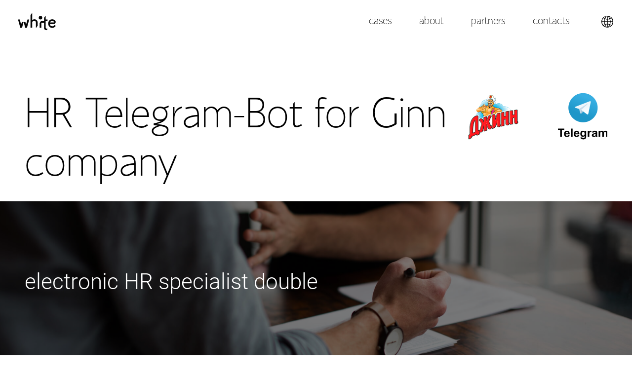

--- FILE ---
content_type: text/html; charset=UTF-8
request_url: https://en.thewhite.ru/project-gin
body_size: 1951
content:
<!DOCTYPE html>
<html lang="ru">
<head>
    <meta charset="UTF-8">
    <meta name="viewport" content="width=device-width, initial-scale=1.0">
    <meta http-equiv="X-UA-Compatible" content="ie=edge">
    <title>White Soft</title>
    <meta name="description" content="We are a leading developer of IT solutions in the Far East" />
    <link rel="stylesheet" href="css/external.min.css?v=1571099878860">
    <link rel="stylesheet" href="css/main.min.css?v=1571099878860">
    <link rel="icon" type="image/x-icon" href="favicon.png">
    <link rel="shortcut icon" type="image/x-icon" href="favicon.png">
    <script src="js/external.min.js?v=1571099878859"></script>
    <script src="js/bundle.min.js?v=1571099878859"></script>
</head>
<body class="body body--stretch-height">

<div class="global-wrap">

    <header class="header">
        <a href="/" class="header__link-logo">
            <img src="/img/decor/logo.svg" alt="Software Development TheWhite" class="header__logo">
        </a>
        <div>
            <nav id="mobileMenu" class="body-2 main-menu">
                <div class="main-menu-item">
                    <a href="/cases" class="main-menu-item__link">Cases</a>
                </div>
                <div class="main-menu-item">
                    <a href="/about" class="main-menu-item__link">About</a>
                </div>
                <div class="main-menu-item">
                    <a href="https://partners.thewhite.ru/#/main" class="main-menu-item__link">Partners</a>
                </div>
                <div class="main-menu-item">
                    <a href="#footer" class="main-menu-item__link">Contacts</a>
                </div>
            </nav>
            <button class="btn-lang-switch header__btn-lang-switch"
                    type="button"
                    data-role="outerSwitch"
            >
                <svg class="btn-lang-switch__icon">
                    <use xlink:href="img/sprite.svg#globe"></use>
                </svg>
                <span class="btn-lang-switch__lang-select" data-role="switchable">
                    <a href="http://ru.thewhite.ru/" class="btn-lang-switch__lang-option">Russian</a>
                </span>
            </button>

            <button id="btnMobileMenu" class="btn-mobile-menu" type="button">
                <span class="btn-mobile-menu__line"></span>
                <span class="btn-mobile-menu__line"></span>
                <span class="btn-mobile-menu__line"></span>
            </button>
        </div>
    </header>

    <div class="big-container">
        <div class="top-title-gin">
            <div class="page-title top-title-gin__title">HR Telegram-Bot for Ginn company</div>
            <div class="top-title-gin__wrap-logo">
                <img src="/img/content/page-project-gin/logo-gin.png" class="top-title-gin__logo-gin"/>
                <img src="/img/content/page-project-gin/logo-telegram.png" class="top-title-gin__logo-telegram"/>
            </div>
        </div>
    </div>

    <div class="section-1-gin">
        <div class="big-container">
            <div class="subheader-3 section-1-gin__title">electronic HR specialist double</div>
        </div>
    </div>

    <div class="small-container">
        <div class="section-2-gin">
            <div class="subheader-3 section-2-gin__title">Case</div>
            <div class="body-3 section-2-gin__description">
                A big production company with coverage throughout Russia constantly requires personnel. It requires employees with low professional qualifications, but who have great responsibility and are suitable for some of parameters, related to profession -  valid driver’s license and owned car, physical endurance,  attentiveness in paperwork and others.
                <br><br>At the first interview, the applicant fills out a questionnaire, after analyzing which HR manager decides on the admission of the applicant to the second interview with the head.</div>
        </div>
        <div class="section-3-gin">
            <div class="section-3-gin__wrap-title">
                <div class="subheader-3 section-3-gin__title">Task</div>
                <div class="body-3 section-3-gin__description">Reduce HR working time during the first interview  by online questionnaire through Telegram-Bot.</div>
            </div>
            <div class="section-3-gin__wrap-image">
                <img src="/img/content/page-project-gin/gin-sunflower-seeds.jpg" alt="" class="section-3-gin__image">
            </div>
        </div>
        <div class="section-4-gin">
            <div class="subheader-3 section-4-gin__title">Solution</div>
            <div class="body-3 section-4-gin__description">
                Was developed Telegram-Bot, which allows conducting questionnaires and analyzing the results without  HR managers . All results are automatically generated into analytics with the distribution of candidates into categories. Using analytic data HR manger can determine who can be sent immediately for an interview to head, who should be left in reserve, and who does not fit outgoing requirements at all.</div>
        </div>
    </div>

    <div class="write-to-us write-to-us--gin">
        <div class="write-to-us__wrap-title">
            <a href="#footer" class="subheader-2 write-to-us__title">
                Interested in this solution?
                <br>Write to us, let`s discuss!
            </a>
        </div>
    </div>


</div>
<footer id="footer" class="footer">
    <div class="big-container">
        <div class="footer__logo">
            <img src="/img/decor/logo.svg" class="footer__logo-img">
            <div class="footer__logo-label">since 2013</div>
        </div>
        <div class="footer__contacts">
<!--            <div class="contacts-item">-->
<!--                <div class="contacts-item__label">B2B CLIENTS</div>-->
<!--                <div class="subheader-2 contacts-item__info">8 924 222 07 07</div>-->
<!--                <div class="body-1 contacts-item__note">WhatsApp, Telegram</div>-->
<!--            </div>-->
            <div class="contacts-item">
                <div class="contacts-item__label">SUPPORT</div>
                <div class="subheader-2 contacts-item__info">8 800 200-59-20</div>
            </div>
            <div class="contacts-item">
                <div class="contacts-item__label">FOR ALL YOUR QUESTIONS</div>
                <div class="subheader-2 contacts-item__info">mail@thewhite.ru</div>
            </div>
        </div>
        <div class="body-2 footer__requisites">
            <div class="footer__requisites-item">Komsomolskaya st. 73 B, 904, Russia, Khabarovsk, 680000</div>
            <div class="footer__requisites-item">© 2013 - 2026 theWhite</div>
        </div>
    </div>
</footer>
</body>
</html>


--- FILE ---
content_type: text/css
request_url: https://en.thewhite.ru/css/main.min.css?v=1571099878860
body_size: 41482
content:
@font-face{font-family:ConquerorSansRegular;font-style:normal;font-weight:400;src:url(/fonts/conqueror-sans/ConquerorSans-Regular.otf) format("opentype")}@font-face{font-family:ConquerorSansThin;font-style:normal;font-weight:400;src:url(/fonts/conqueror-sans/ConquerorSans-Thin.otf) format("opentype")}@font-face{font-family:ConquerorSansMedium;font-style:normal;font-weight:400;src:url(/fonts/conqueror-sans/ConquerorSans-Medium.otf) format("opentype")}@font-face{font-family:ConquerorSansUltraLight;font-style:normal;font-weight:400;src:url(/fonts/conqueror-sans/ConquerorSans-ULight.otf) format("opentype")}@font-face{font-family:RobotoLight;font-style:normal;font-weight:400;src:url(/fonts/roboto/Roboto-Light.ttf) format("truetype")}@font-face{font-family:RobotoThin;font-style:normal;font-weight:400;src:url(/fonts/roboto/Roboto-Thin.ttf) format("truetype")}@font-face{font-family:RobotoRegular;font-style:normal;font-weight:400;src:url(/fonts/roboto/Roboto-Regular.ttf) format("truetype")}.btn-mobile-menu,.footer__contacts,.footer__requisites,.header,.main-menu,.section-1-cases__list,.section-1-sport-grid__wrap-title,.section-2-business__features,.section-2-farm,.section-2-front-page__cases-list,.section-2-sport-grid__wrap-categories,.section-3-golos__services-list,.section-8-front-page,.top-title-business,.top-title-dek__wrap-title,.top-title-farm,.top-title-forest,.top-title-gin,.top-title-golos,.top-title-template,.top-title-tko{display:-webkit-box;display:-ms-flexbox;display:flex}.section-1-cases__list,.section-2-front-page__cases-list,.section-3-golos__services-list{-ms-flex-wrap:wrap;flex-wrap:wrap}.btn-mobile-menu{-webkit-box-orient:vertical;-webkit-box-direction:normal;-ms-flex-direction:column;flex-direction:column}.section-3-golos__services-list{-webkit-box-align:start;-ms-flex-align:start;align-items:flex-start;-webkit-box-pack:start;-ms-flex-pack:start;justify-content:flex-start}.section-1-cases__list,.section-2-front-page__cases-list{-webkit-box-align:center;-ms-flex-align:center;align-items:center;-webkit-box-pack:center;-ms-flex-pack:center;justify-content:center}.header,.section-2-farm,.section-8-front-page,.top-title-business,.top-title-forest{-webkit-box-align:center;-ms-flex-align:center;align-items:center;-webkit-box-pack:justify;-ms-flex-pack:justify;justify-content:space-between}.footer__contacts,.footer__requisites,.main-menu,.section-1-sport-grid__wrap-title,.section-2-business__features,.section-2-sport-grid__wrap-categories,.top-title-dek__wrap-title,.top-title-farm,.top-title-gin,.top-title-golos,.top-title-template,.top-title-tko{-webkit-box-align:start;-ms-flex-align:start;align-items:flex-start;-webkit-box-pack:justify;-ms-flex-pack:justify;justify-content:space-between}.btn-mobile-menu{-webkit-box-align:start;-ms-flex-align:start;align-items:start;-webkit-box-pack:justify;-ms-flex-pack:justify;justify-content:space-between}*{-webkit-box-sizing:border-box;box-sizing:border-box}html{height:100%}body{height:100%}p{margin:0}a{color:inherit;text-decoration:none}a:active,a:hover,a:link,a:visited{outline:0}h1,h2,h3,h4,h5,h6{margin:0;font-size:inherit;font-weight:400}input,textarea{outline:0}input[type=number]::-webkit-inner-spin-button,input[type=number]::-webkit-outer-spin-button{-webkit-appearance:none;margin:0}input[type=submit]{width:0;height:0;opacity:0}button{border:none;outline:0;background-color:transparent;cursor:pointer}figure{margin:0;padding:0}img{max-width:100%}ol,ul{padding-left:40px}.body{font-family:ConquerorSansUltraLight,sans-serif;font-size:32px}.body--stretch-height{display:-webkit-box;display:-ms-flexbox;display:flex;-webkit-box-orient:vertical;-webkit-box-direction:normal;-ms-flex-direction:column;flex-direction:column}.body--stretch-height .global-wrap{overflow-x:hidden;-webkit-box-flex:1;-ms-flex:1 0 auto;flex:1 0 auto}.body--stretch-height footer{-webkit-box-flex:0;-ms-flex:0 0 auto;flex:0 0 auto}.can-be-refreshed{position:relative}.can-be-refreshed>:last-child.preloader{display:-webkit-box;display:-ms-flexbox;display:flex;position:absolute;z-index:-10;top:0;left:0;-webkit-box-orient:vertical;-webkit-box-direction:normal;-ms-flex-flow:column;flex-flow:column;-webkit-box-align:center;-ms-flex-align:center;align-items:center;width:100%;height:100%;-webkit-transition:.2s ease;-o-transition:.2s ease;transition:.2s ease;opacity:0;background:rgba(255,255,255,.8)}.can-be-refreshed>:last-child.preloader .preloader__image{margin:auto;border:none;-webkit-box-shadow:none;box-shadow:none}.can-be-refreshed--refreshing>:last-child.preloader{z-index:100;opacity:1}.can-be-refreshed--top-preloader>:last-child.preloader .preloader__image{margin-top:15%}.can-be-refreshed--bottom-preloader>:last-child.preloader .preloader__image{margin-bottom:15%}p{margin-top:14px}.big-container{position:relative;width:1820px;margin:0 auto;padding:0 10px}@media (max-width:1820px){.big-container{width:1660px}}@media (max-width:1660px){.big-container{width:1420px}}@media (max-width:1420px){.big-container{width:1200px}}@media (max-width:1200px){.big-container{width:788px}}@media (max-width:788px){.big-container{width:500px}}@media (max-width:500px){.big-container{width:100%}}.small-container{position:relative;width:1200px;margin:0 auto;padding:0 10px}@media (max-width:1200px){.small-container{width:788px}}@media (max-width:788px){.small-container{width:500px}}@media (max-width:500px){.small-container{width:100%}}.clearfix{clear:both}.disable-link{cursor:default;pointer-events:none}.wrap-table{overflow-x:auto}table{border-collapse:collapse;font-size:15px}table td{padding:10px;border:1px solid grey}video{width:100%}.page-title{font-family:ConquerorSansThin,sans-serif;font-size:120px}@media (max-width:1820px){.page-title{font-size:111px}}@media (max-width:1660px){.page-title{font-size:98px}}@media (max-width:1420px){.page-title{font-size:86px}}@media (max-width:1200px){.page-title{font-size:64px}}@media (max-width:788px){.page-title{font-size:49px}}@media (max-width:500px){.page-title{font-size:40px}}.page-title-3{font-family:RobotoLight,sans-serif;font-size:48px;font-weight:700}@media (max-width:1820px){.page-title-3{font-size:44px}}@media (max-width:1660px){.page-title-3{font-size:38px}}@media (max-width:1420px){.page-title-3{font-size:32px}}@media (max-width:1200px){.page-title-3{font-size:24px}}@media (max-width:788px){.page-title-3{font-size:20px}}@media (max-width:500px){.page-title-3{font-size:16px}}.subheader-3{font-family:RobotoLight,sans-serif;font-size:56px}@media (max-width:1820px){.subheader-3{font-size:53px}}@media (max-width:1660px){.subheader-3{max-width:1000px;font-size:48px}}@media (max-width:1420px){.subheader-3{max-width:960px;font-size:44px}}@media (max-width:1200px){.subheader-3{max-width:590px;font-size:36px}}@media (max-width:788px){.subheader-3{font-size:31px}}@media (max-width:500px){.subheader-3{font-size:28px}}.subheader-2{font-family:RobotoLight,sans-serif;font-size:42px}@media (max-width:1660px){.subheader-2{font-size:37px}}@media (max-width:1420px){.subheader-2{font-size:34px}}@media (max-width:1200px){.subheader-2{font-size:29px}}@media (max-width:788px){.subheader-2{font-size:26px}}@media (max-width:500px){.subheader-2{font-size:24px}}.subheader-1{font-family:RobotoThin,sans-serif;font-size:36px}@media (max-width:1820px){.subheader-1{font-size:32px}}@media (max-width:1420px){.subheader-1{font-size:29px}}@media (max-width:1200px){.subheader-1{font-size:25px}}@media (max-width:788px){.subheader-1{font-size:22px}}@media (max-width:500px){.subheader-1{font-size:20px}}.body-3{font-family:ConquerorSansUltraLight,sans-serif;font-size:32px;line-height:1.4}.body-3--bold{font-family:ConquerorSansRegular,sans-serif}@media (max-width:1420px){.body-3{font-size:28px}}@media (max-width:1200px){.body-3{font-size:26px}}@media (max-width:788px){.body-3{font-size:22px}}@media (max-width:500px){.body-3{font-size:18px}}.body-2{font-family:ConquerorSansThin,sans-serif;font-size:24px;line-height:1.4}@media (max-width:1420px){.body-2{font-size:22px}}@media (max-width:1200px){.body-2{font-size:21px}}@media (max-width:788px){.body-2{font-size:18px}}@media (max-width:500px){.body-2{font-size:16px}}.body-1{font-family:RobotoLight,sans-serif;font-size:17px;line-height:1.4}@media (max-width:1420px){.body-1{font-size:16px}}@media (max-width:788px){.body-1{font-size:15px}}@media (max-width:500px){.body-1{font-size:14px}}.caption-1{font-family:RobotoLight,sans-serif;font-size:13px}@media (max-width:788px){.caption-1{font-size:12px}}.label-1{font-family:ConquerorSansMedium,sans-serif;font-size:18px}@media (max-width:1420px){.label-1{font-size:17px}}@media (max-width:1200px){.label-1{font-size:16px}}@media (max-width:788px){.label-1{font-size:15px}}@media (max-width:500px){.label-1{font-size:14px}}.link-classic{color:#5151f8;cursor:pointer}.link-classic:hover{color:#2a2af5}.btn-mobile-menu{display:none;position:relative;width:30px;height:30px;margin-left:6px;padding:6px 4px;vertical-align:middle}.btn-mobile-menu__line{display:block;position:relative;width:22px;height:2px;background-color:#000}.btn-mobile-menu__line:nth-child(3){width:16px}@media (max-width:620px){.btn-mobile-menu{display:-webkit-inline-box;display:-ms-inline-flexbox;display:inline-flex}}.btn-mobile-menu::before{content:'';display:block;position:absolute;top:50%;left:50%;width:0;height:0;-webkit-transition:.2s ease;-o-transition:.2s ease;transition:.2s ease;border-radius:50%;background-color:#dae2f5}.btn-mobile-menu.active::before{top:-15%;left:-15%;width:130%;height:130%}.btn-lang-switch{position:relative;font-size:0}.btn-lang-switch__icon{width:24px;height:24px}.btn-lang-switch__icon:hover{fill:#2f80ed}.btn-lang-switch__lang-select{position:absolute;z-index:10;top:100%;right:0;max-height:0;padding:0;overflow:hidden;-webkit-transition:.15s ease;-o-transition:.15s ease;transition:.15s ease;opacity:0;background:#fff;-webkit-box-shadow:0 2px 4px rgba(0,0,0,.2);box-shadow:0 2px 4px rgba(0,0,0,.2);font-size:18px}.btn-lang-switch__lang-select.active{max-height:100px;padding:16px;opacity:1}.btn-lang-switch__lang-option{display:inline-block;margin-top:8px;font-family:ConquerorSansThin,sans-serif}.btn-lang-switch__lang-option:hover{color:#2f80ed}.btn-lang-switch__lang-option:first-child{margin-top:0}.btn-lang-switch.active .btn-lang-switch__icon{fill:#2f80ed}.footer{margin-top:90px}.footer__logo{margin-left:190px}@media (max-width:1200px){.footer__logo{margin-left:0;text-align:center}}.footer__logo-img{display:inline-block;width:250px;vertical-align:middle}@media (max-width:768px){.footer__logo-img{width:210px}}.footer__logo-label{display:inline-block;width:285px;margin-left:24px;vertical-align:middle}@media (max-width:1200px){.footer__logo-label{display:block;width:100%;margin-top:30px;margin-left:0}}@media (max-width:500px){.footer__logo-label{margin-top:20px;font-size:18px}}.footer__contacts{margin-top:128px}@media (max-width:1660px){.footer__contacts{margin-top:100px}}@media (max-width:788px){.footer__contacts{-webkit-box-orient:vertical;-webkit-box-direction:normal;-ms-flex-direction:column;flex-direction:column;margin-top:26px}}.footer__requisites{margin-top:160px;padding:0 214px 120px}@media (max-width:1660px){.footer__requisites{margin-top:110px;padding:0 100px 56px}}@media (max-width:1200px){.footer__requisites{-webkit-box-orient:vertical;-webkit-box-direction:normal;-ms-flex-direction:column;flex-direction:column;margin-top:60px;padding:0 0 56px;text-align:center}}@media (max-width:788px){.footer__requisites{margin-top:56px}}@media (max-width:1200px){.footer__requisites-item{width:100%;margin-top:30px}}.contacts-item{width:560px;text-align:center}@media (max-width:1420px){.contacts-item{width:376px}}@media (max-width:788px){.contacts-item{width:100%;margin-top:46px}}.contacts-item__label{color:#2e2eff;font-family:RobotoRegular,sans-serif;font-size:17px;text-transform:uppercase}.contacts-item__info{margin-top:6px}@media (max-width:788px){.contacts-item__info{margin-top:10px}}.contacts-item__note{margin-top:6px;color:#6d6d6d}@media (max-width:788px){.contacts-item__note{margin-top:10px}}.section-1-front-page{position:relative;height:812px;padding-top:318px;background-image:url(/img/content/front-page/bg-section-1.jpg);background-repeat:no-repeat;background-position:center center;background-size:cover}@media (max-width:1660px){.section-1-front-page{height:600px;padding-top:230px}}@media (max-width:1200px){.section-1-front-page{height:400px;padding-top:150px}}@media (max-width:788px){.section-1-front-page{height:300px;padding-top:100px}.section-1-front-page::before{content:'';position:absolute;top:0;left:0;width:100%;height:100%;background-color:rgba(255,255,255,.5)}}@media (max-width:500px){.section-1-front-page{padding-top:90px}}.section-10-front-page{margin-top:140px;text-align:center}@media (max-width:1660px){.section-10-front-page{margin-top:120px}}@media (max-width:1420px){.section-10-front-page{margin-top:100px}}@media (max-width:1200px){.section-10-front-page{margin-top:80px}}.section-10-front-page__title{text-transform:uppercase}.section-10-front-page__title.marquee{font-size:168px;white-space:normal}@media (max-width:1660px){.section-10-front-page__title.marquee{font-size:155px}}@media (max-width:1420px){.section-10-front-page__title.marquee{font-size:130px}}@media (max-width:1200px){.section-10-front-page__title.marquee{font-size:84px}}@media (max-width:788px){.section-10-front-page__title.marquee{font-size:52px}}@media (max-width:500px){.section-10-front-page__title.marquee{font-size:34px}}.section-11-front-page{margin-top:140px;text-align:center}@media (max-width:1660px){.section-11-front-page{margin-top:120px}}@media (max-width:1420px){.section-11-front-page{margin-top:100px}}@media (max-width:1200px){.section-11-front-page{margin-top:80px}}@media (max-width:1200px){.section-11-front-page{margin-top:60px}}.section-11-front-page__title{text-transform:uppercase}.section-11-front-page__title.marquee{font-size:168px;white-space:normal}@media (max-width:1660px){.section-11-front-page__title.marquee{font-size:155px}}@media (max-width:1420px){.section-11-front-page__title.marquee{font-size:130px}}@media (max-width:1200px){.section-11-front-page__title.marquee{font-size:84px}}@media (max-width:788px){.section-11-front-page__title.marquee{font-size:52px}}@media (max-width:500px){.section-11-front-page__title.marquee{font-size:34px}}.section-11-front-page__partners-item{vertical-align:middle}@media (max-width:788px){.section-11-front-page__partners-item{height:100px}}.section-2-front-page{margin:110px 0}@media (max-width:1200px){.section-2-front-page{margin-top:90px}}@media (max-width:788px){.section-2-front-page{margin-top:70px}}.section-2-front-page__title{text-transform:uppercase}@media (max-width:1200px){.section-2-front-page__title{text-align:center}}.section-2-front-page__cases-list{margin-top:50px}@media (max-width:1820px){.section-2-front-page__cases-list{margin-top:30px}}@media (max-width:788px){.section-2-front-page__cases-list{margin-top:10px}}.section-2-front-page__cases-item-title{position:relative;color:#fff;text-transform:uppercase}.section-2-front-page__cases-item-title-black{position:relative;color:#000;text-transform:uppercase}.section-2-front-page__cases-item{display:inline-block;position:relative;width:424px;max-width:100%;height:320px;margin-top:26px;margin-right:26px;padding:40px;background-color:#f5f5f5;background-repeat:no-repeat;background-position:center center;background-size:cover}.section-2-front-page__cases-item:nth-child(4n){margin-right:0}@media (max-width:1820px){.section-2-front-page__cases-item:nth-child(4n){margin-right:26px}.section-2-front-page__cases-item:nth-child(3n){margin-right:0}}@media (max-width:1420px){.section-2-front-page__cases-item:nth-child(3n){margin-right:26px}.section-2-front-page__cases-item:nth-child(2n){margin-right:0}}@media (max-width:1200px){.section-2-front-page__cases-item:nth-child(1n){margin-right:0}}@media (max-width:788px){.section-2-front-page__cases-item{height:280px}}.section-2-front-page__cases-item::before{content:'';position:absolute;top:0;left:0;width:100%;height:100%;-webkit-transition:.2s ease;-o-transition:.2s ease;transition:.2s ease}.section-2-front-page__cases-item:hover .section-2-front-page__cases-item-title-black{color:#fff;-webkit-transition:.2s;-o-transition:.2s;transition:.2s}.section-2-front-page__cases-item:hover::before{background-color:rgba(0,0,0,.4)}.section-2-front-page__cases-item:last-child::before{display:none}.section-2-front-page__cases-item:last-child::after{content:'';display:block;position:absolute;right:40px;bottom:40px;width:40px;height:40px;-webkit-transition:.5s ease;-o-transition:.5s ease;transition:.5s ease;background-image:url(/img/content/front-page/cases/plus.svg);background-repeat:no-repeat}.section-2-front-page__cases-item:last-child:hover::after{-webkit-transform:rotate(90deg);-ms-transform:rotate(90deg);transform:rotate(90deg)}.section-2-front-page__cases-item:last-child .section-2-front-page__cases-item-title{color:#2e2eff}.section-2-front-page__item-img{position:absolute;bottom:0;right:0;z-index:4}.section-3-front-page{position:relative;overflow:hidden}.section-3-front-page__block-1{position:relative;padding:180px 0;overflow:hidden;background-color:#cddbf1}@media (max-width:788px){.section-3-front-page__block-1{padding:120px 0}}@media (max-width:500px){.section-3-front-page__block-1{padding:100px 0}}@media (max-width:400px){.section-3-front-page__block-1{padding:60px 0}}.section-3-front-page__block-1-title{position:relative;z-index:4;text-transform:uppercase}.section-3-front-page__block-1-title.marquee{font-size:196px;white-space:normal}@media (max-width:1820px){.section-3-front-page__block-1-title.marquee{font-size:178px}}@media (max-width:1660px){.section-3-front-page__block-1-title.marquee{font-size:152px}}@media (max-width:1420px){.section-3-front-page__block-1-title.marquee{font-size:128px}}@media (max-width:1200px){.section-3-front-page__block-1-title.marquee{font-size:84px}}@media (max-width:788px){.section-3-front-page__block-1-title.marquee{font-size:52px;line-height:1.4}}@media (max-width:500px){.section-3-front-page__block-1-title.marquee{font-size:32px;text-align:center}}.section-3-front-page__block-1-wrap-img{position:absolute;z-index:5;top:0;left:0;width:100%}.section-3-front-page__block-1-img{display:block;width:1448px;margin:0 auto;opacity:.5}.section-3-front-page__block-2{padding:400px 0 320px;background-color:#001212}@media (max-width:1420px){.section-3-front-page__block-2{padding:300px 0}}@media (max-width:1200px){.section-3-front-page__block-2{padding:250px 0}}@media (max-width:1200px){.section-3-front-page__block-2{padding:160px 0}}@media (max-width:1200px){.section-3-front-page__block-2{padding:120px 0}}.section-3-front-page__block-2-title{position:relative;z-index:4;color:#fff;text-transform:uppercase}.section-3-front-page__block-2-title.marquee{font-size:196px;text-align:center;white-space:normal}@media (max-width:1660px){.section-3-front-page__block-2-title.marquee{font-size:155px}}@media (max-width:1420px){.section-3-front-page__block-2-title.marquee{font-size:130px}}@media (max-width:1200px){.section-3-front-page__block-2-title.marquee{font-size:84px}}@media (max-width:788px){.section-3-front-page__block-2-title.marquee{font-size:52px}}@media (max-width:500px){.section-3-front-page__block-2-title.marquee{font-size:34px}}.section-3-front-page__wrap-rocket-img{position:absolute;z-index:3;bottom:-470px;left:0;width:100%}@media (max-width:500px){.section-3-front-page__wrap-rocket-img{bottom:-200px}}.section-3-front-page__rocket-img{display:block;width:1203px;margin:0 auto}@media (max-width:1660px){.section-3-front-page__rocket-img{width:1100px}}@media (max-width:1420px){.section-3-front-page__rocket-img{width:1000px}}@media (max-width:1200px){.section-3-front-page__rocket-img{width:700px}}@media (max-width:788px){.section-3-front-page__rocket-img{width:600px}}.section-4-front-page{overflow:auto}.section-4-front-page__img{min-width:768px}.section-5-front-page{position:relative;height:960px;background-color:#cddbf1}@media (max-width:1660px){.section-5-front-page{height:800px}}@media (max-width:1200px){.section-5-front-page{height:300px}}.section-5-front-page__wrap-img{position:absolute;bottom:0;left:0;width:100%;font-size:0;text-align:center}@media (max-width:1200px){.section-5-front-page__img{width:400px}}.section-5-front-page__wrap-title{padding-top:582px;padding-left:1291px}@media (max-width:1820px){.section-5-front-page__wrap-title{padding-left:1210px}}@media (max-width:1660px){.section-5-front-page__wrap-title{padding-top:417px;padding-left:1089px}}@media (max-width:1420px){.section-5-front-page__wrap-title{padding-left:978px}}@media (max-width:1200px){.section-5-front-page__wrap-title{display:none}}.section-5-front-page__title{display:inline-block}@media (max-width:1820px){.section-5-front-page__title{font-size:28px}}@media (max-width:1420px){.section-5-front-page__title{font-size:24px}}@media (max-width:1200px){.section-5-front-page__title{font-size:20px;line-height:1.4}}.section-6-front-page__img{display:block;margin:0 auto}.section-7-front-page{margin-top:110px;position:relative;width:1820px;margin:0 auto;padding:0 10px}@media (max-width:1820px){.section-7-front-page{width:1660px}}@media (max-width:1660px){.section-7-front-page{width:1420px}}@media (max-width:1420px){.section-7-front-page{width:1200px}}@media (max-width:1200px){.section-7-front-page{width:100%;margin-top:90px}}@media (max-width:788px){.section-7-front-page{margin-top:70px}}.section-7-front-page__title{text-transform:uppercase}@media (max-width:1200px){.section-7-front-page__title{text-align:center}}.section-7-front-page__slider{display:-webkit-box;display:-ms-flexbox;display:flex;-webkit-box-orient:horizontal;-webkit-box-direction:normal;-ms-flex-direction:row;flex-direction:row;-webkit-box-pack:center;-ms-flex-pack:center;justify-content:center;-webkit-box-align:center;-ms-flex-align:center;align-items:center;margin:80px 0}@media (max-width:1200px){.section-7-front-page__slider{margin:0 0 50px;text-align:center;-webkit-box-orient:vertical;-webkit-box-direction:normal;-ms-flex-direction:column;flex-direction:column;-webkit-box-pack:center;-ms-flex-pack:center;justify-content:center}}.section-7-front-page__slider-buttons{display:-webkit-box;display:-ms-flexbox;display:flex;-webkit-box-orient:horizontal;-webkit-box-direction:normal;-ms-flex-direction:row;flex-direction:row;-webkit-box-pack:justify;-ms-flex-pack:justify;justify-content:space-between;-ms-flex-item-align:center;align-self:center;-webkit-box-align:center;-ms-flex-align:center;align-items:center}@media (max-width:1200px){.section-7-front-page__slider-buttons{margin-top:32px;text-align:center;-ms-flex-item-align:center;align-self:center;-webkit-box-align:center;-ms-flex-align:center;align-items:center;-webkit-box-pack:justify;-ms-flex-pack:justify;justify-content:space-between}}.section-7-front-page__slider-btn{display:-webkit-box;display:-ms-flexbox;display:flex;-webkit-box-pack:center;-ms-flex-pack:center;justify-content:center;-webkit-box-align:center;-ms-flex-align:center;align-items:center;cursor:pointer;text-decoration:none;width:50px;height:50px;color:#fff;background-color:#000;outline:0;border:0;border-radius:50%}@media (max-width:1200px){.section-7-front-page__slider-btn{width:44px;height:44px;font-size:80%}}.section-7-front-page__slider-btn:not(:last-child){margin-right:12px}.section-7-front-page__article-slider{display:-webkit-box;display:-ms-flexbox;display:flex;justify-items:start;-webkit-box-align:center;-ms-flex-align:center;align-items:center;margin-bottom:40px;width:100%}.section-7-front-page__article-slider-wrap{position:relative;width:100%;height:600px}.section-7-front-page__article-slider-items{display:-webkit-box;display:-ms-flexbox;display:flex;position:absolute;-webkit-box-orient:horizontal;-webkit-box-direction:normal;-ms-flex-direction:row;flex-direction:row;-ms-flex-line-pack:center;align-content:center;width:100%;-webkit-transition:1s;-o-transition:1s;transition:1s}.section-7-front-page__article-slider-item{display:inline-block;min-width:460px;-webkit-transition:1s;-o-transition:1s;transition:1s;margin:0 32px 0 0}.section-7-front-page__article-slider-item:last-child{margin:0}@media (max-width:470px){.section-7-front-page__article-slider-item{min-width:100%}}.section-7-front-page__article-card{display:-webkit-box;display:-ms-flexbox;display:flex;-webkit-box-orient:vertical;-webkit-box-direction:normal;-ms-flex-direction:column;flex-direction:column;-webkit-box-align:center;-ms-flex-align:center;align-items:center;height:564px;border:2px solid #000;cursor:pointer}.section-7-front-page__article-image-1{width:100%;height:390px;background-image:url(/img/content/page-articles/article-demo-day-students-01.jpg);background-size:cover}.section-7-front-page__article-image-2{width:100%;height:390px;background-image:url(/img/content/front-page/article-image-2.jpg);background-size:cover}.section-7-front-page__article-image-white-hack{width:100%;height:390px;background-image:url(/img/content/front-page/article-white-hack.png);background-size:cover}.section-7-front-page__article-card-content{height:100%;padding:12px;display:-webkit-box;display:-ms-flexbox;display:flex;-webkit-box-orient:vertical;-webkit-box-direction:normal;-ms-flex-direction:column;flex-direction:column;-webkit-box-pack:justify;-ms-flex-pack:justify;justify-content:space-between;max-width:424px}.section-7-front-page__tags-and-date{display:-webkit-box;display:-ms-flexbox;display:flex;-webkit-box-orient:horizontal;-webkit-box-direction:normal;-ms-flex-direction:row;flex-direction:row;-webkit-box-pack:justify;-ms-flex-pack:justify;justify-content:space-between;margin-top:10px}.section-7-front-page__article-data{color:#2e2eff}.section-7-front-page__article-title{margin-top:10px;font-size:32px;font-weight:900}.section-7-front-page__article-description{margin-top:20px}.section-7-front-page__article-description-education{margin-top:20px;font-size:20px}.section-7-front-page__article-img-and-speaker{display:-webkit-box;display:-ms-flexbox;display:flex;margin-top:20px;-webkit-box-pack:start;-ms-flex-pack:start;justify-content:start}.section-7-front-page__article-speaker{margin-left:10px}.section-8-front-page{padding:130px 0}@media (max-width:1200px){.section-8-front-page{padding:100px 0}}@media (max-width:788px){.section-8-front-page{padding:80px 0}}@media (max-width:500px){.section-8-front-page{-webkit-box-pack:center;-ms-flex-pack:center;justify-content:center;padding:60px 0}}@media (max-width:1200px){.section-8-front-page__img-smart{height:60px}}@media (max-width:788px){.section-8-front-page__img-smart{height:40px}}@media (max-width:500px){.section-8-front-page__img-smart{height:20px}}.section-8-front-page__video{display:block;width:640px}@media (max-width:1200px){.section-8-front-page__video{width:430px}}@media (max-width:788px){.section-8-front-page__video{width:274px}}@media (max-width:500px){.section-8-front-page__video{width:181px}}@media (max-width:1200px){.section-8-front-page__img-city{height:60px}}@media (max-width:788px){.section-8-front-page__img-city{height:40px}}@media (max-width:500px){.section-8-front-page__img-city{height:20px}}.section-9-front-page{height:800px;background-color:#141328;text-align:center}@media (max-width:1660px){.section-9-front-page{height:600px}}@media (max-width:1200px){.section-9-front-page{height:500px}}@media (max-width:788px){.section-9-front-page{height:380px}}@media (max-width:500px){.section-9-front-page{height:300px}}.section-9-front-page__img{position:relative;top:170px}@media (max-width:1660px){.section-9-front-page__img{top:120px}}@media (max-width:1200px){.section-9-front-page__img{top:130px}}@media (max-width:500px){.section-9-front-page__img{top:100px}}.section-education-front-page{width:100%;background-image:url(/img/content/front-page/education.png)}.section-education-front-page__body{width:100%;top:0;display:-webkit-box;display:-ms-flexbox;display:flex}.section-education-front-page__body-left{width:100%;padding:60px 0 60px 60px}@media (max-width:1326px){.section-education-front-page__body-left{padding:60px}}@media (max-width:522px){.section-education-front-page__body-left{padding:40px}}.section-education-front-page__title{color:#fff;margin-bottom:16px;white-space:nowrap;font-size:90px}@media (max-width:1770px){.section-education-front-page__title{font-size:80px}}@media (max-width:1640px){.section-education-front-page__title{font-size:70px}}@media (max-width:1520px){.section-education-front-page__title{font-size:60px}}@media (max-width:1388px){.section-education-front-page__title{font-size:50px}}@media (max-width:1326px){.section-education-front-page__title{font-size:70px}}@media (max-width:1016px){.section-education-front-page__title{font-size:50px}}@media (max-width:754px){.section-education-front-page__title{font-size:40px}}@media (max-width:630px){.section-education-front-page__title{font-size:30px}}@media (max-width:470px){.section-education-front-page__title{font-size:24px}}@media (max-width:380px){.section-education-front-page__title{font-size:16px}}.section-education-front-page__text{color:#fff;margin-bottom:70px}@media (max-width:1650px){.section-education-front-page__text{font-size:32px}}@media (max-width:800px){.section-education-front-page__text{margin-bottom:26px!important}}@media (max-width:726px){.section-education-front-page__text{font-size:22px;margin-bottom:26px!important}}@media (max-width:614px){.section-education-front-page__text{font-size:18px}}@media (max-width:488px){.section-education-front-page__text{font-size:14px}}.section-education-front-page__lego{padding-right:60px}@media (max-width:1326px){.section-education-front-page__lego{display:none;padding-right:0}}.section-education-front-page__block{display:-webkit-box;display:-ms-flexbox;display:flex}.section-education-front-page__slider-top{display:-webkit-box;display:-ms-flexbox;display:flex;-webkit-box-align:center;-ms-flex-align:center;align-items:center;-webkit-box-pack:justify;-ms-flex-pack:justify;justify-content:space-between;margin-bottom:12px}.section-education-front-page__slider-dots-wrap{width:200px;display:-webkit-box;display:-ms-flexbox;display:flex}.section-education-front-page__slider-dot{width:14px;height:14px;border-radius:50%;margin-right:6px;background-color:#6d6d6d}.section-education-front-page__slider-dot--active{background-color:#2e2eff}.section-education-front-page__slider{width:90%;position:relative}@media (max-width:1326px){.section-education-front-page__slider{width:100%}}.section-education-front-page__slider-items{width:100%;height:250px;padding:24px;border-radius:20px;margin-bottom:48px;background-color:#fff}@media (max-width:464px){.section-education-front-page__slider-items{height:200px}}@media (max-width:390px){.section-education-front-page__slider-items{margin-bottom:24px}}.section-education-front-page__slider-item{opacity:0;padding-right:24px;position:absolute;font-family:RobotoLight,sans-serif;font-size:56px}@media (max-width:1920px){.section-education-front-page__slider-item{font-size:50px}}@media (max-width:1824px){.section-education-front-page__slider-item{font-size:48px}}@media (max-width:1738px){.section-education-front-page__slider-item{font-size:44px}}@media (max-width:1446px){.section-education-front-page__slider-item{font-size:36px}}@media (max-width:1326px){.section-education-front-page__slider-item{font-size:48px}}@media (max-width:1256px){.section-education-front-page__slider-item{font-size:42px}}@media (max-width:830px){.section-education-front-page__slider-item{font-size:36px}}@media (max-width:614px){.section-education-front-page__slider-item{font-size:30px}}@media (max-width:522px){.section-education-front-page__slider-item{font-size:28px}}@media (max-width:465px){.section-education-front-page__slider-item{font-size:22px}}@media (max-width:390px){.section-education-front-page__slider-item{font-size:20px}}@media (max-width:346px){.section-education-front-page__slider-item{font-size:18px}}@media (max-width:570px){.section-education-front-page__wrap-btn{width:100%}}.section-education-front-page__btn{background-color:#2e2eff;border-radius:8px;color:#fff;font-family:RobotoLight,sans-serif;font-size:18px;padding:12px 24px;text-align:center}@media (max-width:1446px){.section-education-front-page__btn{font-size:14px}}@media (max-width:570px){.section-education-front-page__btn{width:100%;display:-webkit-box;display:-ms-flexbox;display:flex;-webkit-box-pack:center;-ms-flex-pack:center;justify-content:center}}.section-education-front-page__slider-arrows{display:-webkit-box;display:-ms-flexbox;display:flex}.section-education-front-page__slider-arrow{cursor:pointer}.section-education-front-page__slider-arrow--left{margin-right:6px}.section-education-front-page__slider-highlighted-word{color:#5f75b2}.header{position:relative;padding:24px 32px;background-color:#fff}.header__btn-lang-switch{margin-left:50px;vertical-align:middle}@media (max-width:750px){.header__btn-lang-switch{margin-left:32px}}.header__link-logo{line-height:0}@media (max-width:620px){.header{padding:10px}.header__logo{width:68px}}.main-menu{display:inline-block;vertical-align:middle}@media (max-width:620px){.main-menu{position:absolute;z-index:10;top:100%;left:0;width:100%;height:0;padding:0;overflow:hidden;-webkit-transition:.14s ease;-o-transition:.14s ease;transition:.14s ease;opacity:0;background-color:#fff;font-size:24px;text-align:center}.main-menu::before{content:'';display:block;position:absolute;top:0;left:0;width:100%;height:1px;-webkit-box-shadow:inset 0 2px 9px -6px;box-shadow:inset 0 2px 9px -6px}.main-menu.active{height:auto;min-height:100%;padding:24px 0;opacity:1;-webkit-box-shadow:0 7px 7px 0 rgba(0,0,0,.3);box-shadow:0 5px 5px 0 rgba(0,0,0,.1)}}.main-menu-item{display:inline-block;margin-left:50px;text-transform:lowercase;vertical-align:middle}.main-menu-item__link:hover{color:#2f80ed}.main-menu-item__link.active{color:#2f80ed}.main-menu-item:first-child{margin-left:0}@media (max-width:750px){.main-menu-item{margin-left:32px}}@media (max-width:620px){.main-menu-item{display:block;margin-left:0;padding:7px}}.custom-list{padding-left:0;list-style:none}.custom-list__item{position:relative;margin-top:20px;padding-left:40px}.custom-list__item:first-child{margin-top:0}.custom-list__item::before{content:'';display:block;position:absolute;top:7px;left:0;width:20px;height:20px;background-repeat:no-repeat;background-position:center center}@media (max-width:1420px){.custom-list__item::before{top:5px}}@media (max-width:1200px){.custom-list__item::before{top:4px}}@media (max-width:788px){.custom-list__item::before{top:2px}}@media (max-width:500px){.custom-list__item::before{top:-2px}}.custom-list--check .custom-list__item::before{background-image:url(/img/decor/list-check.svg)}.custom-list--plus .custom-list__item::before{background-image:url(/img/decor/list-plus.svg)}.marquee{display:block;width:100%;overflow:hidden;font-family:ConquerorSansRegular,sans-serif;font-size:200px;white-space:nowrap}@media (max-width:1660px){.marquee{font-size:155px}}@media (max-width:1420px){.marquee{font-size:130px}}@media (max-width:1200px){.marquee{font-size:84px}}@media (max-width:788px){.marquee{font-size:52px}}@media (max-width:500px){.marquee{font-size:34px}}.marquee__text{display:inline-block;padding-left:100%;-webkit-animation:scroll-marquee 12s infinite linear;animation:scroll-marquee 12s infinite linear;text-transform:uppercase}@-webkit-keyframes scroll-marquee{0%{-webkit-transform:translate(0,0);transform:translate(0,0)}100%{-webkit-transform:translate(-100%,0);transform:translate(-100%,0)}}@keyframes scroll-marquee{0%{-webkit-transform:translate(0,0);transform:translate(0,0)}100%{-webkit-transform:translate(-100%,0);transform:translate(-100%,0)}}.section-1-about{font-size:0}@media (max-width:1420px){.section-3-about{text-align:center}}.section-3-about__photo{position:relative;top:-29px;vertical-align:middle}@media (max-width:1820px){.section-3-about__photo{top:-28px}}@media (max-width:1660px){.section-3-about__photo{top:-27px}}@media (max-width:1420px){.section-3-about__photo{top:-24px}}@media (max-width:1420px){.section-3-about__photo{position:static}}.section-3-about__wrap-title{display:inline-block;position:relative;top:-29px;width:930px;margin-left:60px;vertical-align:middle}@media (max-width:1660px){.section-3-about__wrap-title{width:740px}}@media (max-width:1660px){.section-3-about__wrap-title{width:506px}}@media (max-width:1420px){.section-3-about__wrap-title{position:static;width:100%;margin-top:30px;margin-left:0;line-height:1.4}}.section-3-about__title{font-family:RobotoRegular,sans-serif}.section-3-about__post{margin-top:30px;color:#2e2eff}@media (max-width:1420px){.section-3-about__post{margin-top:20px}}.section-3-about__description{margin-top:30px}@media (max-width:1420px){.section-3-about__description{margin-top:20px}}.section-4-about{position:relative;top:-29px;background-color:#cddbf1;text-align:right}@media (max-width:1420px){.section-4-about{position:static;margin-top:60px;padding-top:60px;text-align:center}}@media (max-width:1420px) and (max-width:788px){.section-4-about{margin-top:40px;padding-top:40px}}.section-4-about__photo{vertical-align:middle}@media (max-width:1420px){.section-4-about__photo{margin-top:40px}}.section-4-about__wrap-title{display:inline-block;width:930px;margin-right:60px;text-align:left;vertical-align:middle}@media (max-width:1660px){.section-4-about__wrap-title{width:666px}}@media (max-width:1420px){.section-4-about__wrap-title{width:100%;margin-right:0;text-align:center}}.section-4-about__title{font-family:RobotoRegular,sans-serif}.section-4-about__post{margin-top:30px;color:#2e2eff}@media (max-width:1420px){.section-4-about__post{margin-top:20px}}.section-4-about__description{margin-top:30px}@media (max-width:1420px){.section-4-about__description{margin-top:20px}}.section-5-about{position:relative}.section-5-about__title{position:absolute;bottom:-228px;left:0;width:800px;background-color:#fff;font-size:70px;white-space:normal}@media (max-width:1420px){.section-5-about__title{width:100%;background:0 0}}@media (max-width:1200px){.section-5-about__title{position:static;margin-top:60px;font-size:52px;text-align:center}}@media (max-width:788px){.section-5-about__title{margin-top:60px;font-size:46px}}@media (max-width:788px){.section-5-about__title{font-size:36px}}.section-6-about{padding:10px 0 200px;background-color:#00174e;color:#fff}@media (max-width:1420px){.section-6-about{padding:10px 0 140px}}@media (max-width:788px){.section-6-about{padding:10px 0 100px}}.section-6-about__feature{position:relative;margin-top:200px;padding:110px 0 0 250px}@media (max-width:1660px){.section-6-about__feature{margin-top:160px}}@media (max-width:1420px){.section-6-about__feature{margin-top:120px}}@media (max-width:1200px){.section-6-about__feature{margin-top:90px;padding:70px 0 0 0}}@media (max-width:500px){.section-6-about__feature{margin-top:70px}}.section-6-about__feature-number{position:absolute;top:0;left:0;color:#e79ba5}.section-6-about__feature-title{color:#cddbf1}.section-6-about__feature-description{margin-top:28px;line-height:1.4}@media (max-width:1270px){.article-white-hack{font-size:26px}}@media (max-width:1044px){.article-white-hack{font-size:22px}}@media (max-width:892px){.article-white-hack{font-size:18px}}@media (max-width:742px){.article-white-hack{font-size:24px}}.article-white-hack__title{margin-bottom:30px;font-weight:600}.article-white-hack__text{margin-bottom:20px}.article-white-hack__img{width:50%;margin-right:24px}@media (max-width:742px){.article-white-hack__img{display:none}}.article-white-hack__block{display:-webkit-box;display:-ms-flexbox;display:flex}.article-white-hack__href{cursor:pointer;color:#00f;text-decoration:underline}.article__button-wrapper{margin-bottom:20px}.article__button-arrow-back{margin-right:24px;width:18px}@media (max-width:788px){.article__button-arrow-back{margin-right:12px;width:11px}}.article__button-go-back{margin-top:28px}.article__img{height:560px;width:1196px;overflow:hidden;margin:auto;margin-bottom:40px;position:relative}@media (max-width:1550px){.article__img{margin:0 auto 40px}}@media (max-width:1420px){.article__img{width:88%}}@media (max-width:1200px){.article__img{margin:0 auto 20px;height:600px}}@media (max-width:1100px){.article__img{margin:0 auto 20px;height:550px}}@media (max-width:820px){.article__img{height:410px}}@media (max-width:788px){.article__img{height:400px}}@media (max-width:700px){.article__img{height:350px}}@media (max-width:500px){.article__img{height:250px}}@media (max-width:456px){.article__img{height:220px}}@media (max-width:360px){.article__img{height:180px}}.article__img img{width:100%}.article__header{display:-webkit-box;display:-ms-flexbox;display:flex;-webkit-box-orient:horizontal;-webkit-box-direction:normal;-ms-flex-direction:row;flex-direction:row;-webkit-box-pack:justify;-ms-flex-pack:justify;justify-content:space-between;margin-bottom:32px}@media (max-width:500px){.article__header{margin-bottom:16px}}.article__header-date{color:#2e2eff}.article__title{margin-bottom:24px;font-weight:600}@media (max-width:956px){.article__title{font-size:24px}}@media (max-width:808px){.article__title{font-size:20px}}@media (max-width:500px){.article__title{margin-bottom:16px}}.article__main-container{margin-bottom:60px}@media (max-width:1420px){.article__main-container{width:88%}}@media (max-width:500px){.article__main-container{margin-bottom:24px}}.article__footer{background-color:#cddbf1;display:-webkit-box;display:-ms-flexbox;display:flex;-webkit-box-align:center;-ms-flex-align:center;align-items:center;padding:30px 0}@media (max-width:500px){.article__footer{padding:20px 0}}.article__footer-wrapper{display:-webkit-box;display:-ms-flexbox;display:flex;-webkit-box-orient:horizontal;-webkit-box-direction:normal;-ms-flex-direction:row;flex-direction:row;-webkit-box-pack:justify;-ms-flex-pack:justify;justify-content:space-between;background-color:#cddbf1;width:1196px}@media (max-width:1550px){.article__footer-wrapper{margin:auto}}@media (max-width:1420px){.article__footer-wrapper{width:88%}}.article__footer-inner{display:-webkit-box;display:-ms-flexbox;display:flex;-webkit-box-orient:horizontal;-webkit-box-direction:normal;-ms-flex-direction:row;flex-direction:row;-webkit-box-align:center;-ms-flex-align:center;align-items:center;white-space:nowrap}@media (max-width:340px){.article__footer-inner{font-size:15px}}.article__footer-icon{margin-right:8px;height:60px}@media (max-width:788px){.article__footer-icon{height:40px}}@media (max-width:500px){.article__footer-icon{height:24px;margin-right:4px}}.article__content{font-size:30px}@media (max-width:1254px){.article__content{font-size:26px}}@media (max-width:1052px){.article__content{font-size:22px}}@media (max-width:964px){.article__content{font-size:18px}}@media (max-width:762px){.article__content{font-size:16px}}@media (max-width:682px){.article__content{font-size:12px}}.article__content-href{color:#00f}.article__content-item{display:-webkit-box;display:-ms-flexbox;display:flex;margin-bottom:34px}@media (max-width:678px){.article__content-item{margin-bottom:14px}}@media (max-width:516px){.article__content-item{display:block}}.article__content-item-border{padding:12px 0;border-top:1px solid #000;border-bottom:1px solid #000;margin-bottom:24px;font-style:italic}.article__content-item-img{max-width:500px}.article__content-item-img--left{margin-right:20px}@media (max-width:516px){.article__content-item-img--left{margin-right:0}}.article__content-item-img--right{margin-left:20px;margin-top:20px;float:right}@media (max-width:516px){.article__content-item-img--right{margin-top:4px;margin-left:0;margin-right:0;float:none}}@media (max-width:1108px){.article__content-item-img{max-width:400px}}@media (max-width:964px){.article__content-item-img{max-width:300px}}@media (max-width:682px){.article__content-item-img{max-width:200px}}@media (max-width:516px){.article__content-item-img{min-width:100%}}.article__content-item-float{float:left;margin-right:30px;margin-bottom:4px}@media (max-width:516px){.article__content-item-float{float:none}}.article__content-dedicated-text{font-weight:800}.article__content-item-list{margin-bottom:48px}@media (max-width:682px){.article__content-item-list{margin-bottom:0}}.article__preview-img{width:100%;margin-bottom:30px}.small-container{padding:0}.section-1-cases__title{margin-top:100px}@media (max-width:1200px){.section-1-cases__title{margin-top:80px}}@media (max-width:788px){.section-1-cases__title{margin-top:60px}}@media (max-width:500px){.section-1-cases__title{margin-top:40px}}.section-1-cases__links-list{padding-top:50px}@media (max-width:788px){.section-1-cases__links-list{padding-top:30px}}.section-1-cases__wrap-link{margin-top:30px}.section-1-cases__wrap-link:first-child{margin-top:0}@media (max-width:788px){.section-1-cases__wrap-link{margin-top:30px}}.section-1-cases__link{padding-bottom:3px;color:#2e2eff;line-height:1.4}.section-1-cases__link:hover{border-bottom:1px solid #2e2eff}.section-1-cases__description{margin-top:30px;color:#6d6d6d;line-height:1.6}.section-1-cases__title{text-transform:uppercase}@media (max-width:1200px){.section-1-cases__title{text-align:center}}.section-1-cases__list{margin-top:50px}@media (max-width:1820px){.section-1-cases__list{margin-top:30px}}@media (max-width:788px){.section-1-cases__list{margin-top:10px}}.section-1-cases__item-title{position:relative;color:#fff;text-transform:uppercase}.section-1-cases__item-title-black{position:relative;color:#000;text-transform:uppercase;line-height:21.6px}.section-1-cases__item{display:inline-block;position:relative;width:424px;max-width:100%;height:320px;margin-top:26px;margin-right:26px;padding:40px;background-color:#f5f5f5;background-repeat:no-repeat;background-position:center center;background-size:cover}.section-1-cases__item:nth-child(4n){margin-right:0}@media (max-width:1820px){.section-1-cases__item:nth-child(4n){margin-right:26px}.section-1-cases__item:nth-child(3n){margin-right:0}}@media (max-width:1420px){.section-1-cases__item:nth-child(3n){margin-right:26px}.section-1-cases__item:nth-child(2n){margin-right:0}}@media (max-width:1200px){.section-1-cases__item:nth-child(1n){margin-right:0}}@media (max-width:788px){.section-1-cases__item{height:280px}}.section-1-cases__item::before{content:'';position:absolute;top:0;left:0;width:100%;height:100%;-webkit-transition:.2s ease;-o-transition:.2s ease;transition:.2s ease}.section-1-cases__item:hover .section-1-cases__item-title-black{color:#fff;-webkit-transition:.2s;-o-transition:.2s;transition:.2s}.section-1-cases__item:hover::before{background-color:rgba(0,0,0,.4)}.section-1-cases__item-img{position:absolute;bottom:0;right:0;z-index:4}.section-1-business{position:relative;height:800px;padding-top:90px;background-image:url(/img/content/page-project-business/bg-section-1.jpg);background-repeat:no-repeat;background-position:center center;background-size:cover}@media (max-width:1660px){.section-1-business{height:600px}}@media (max-width:1200px){.section-1-business::before{content:'';position:absolute;top:0;left:0;width:100%;height:100%;background-color:rgba(255,255,255,.5)}}@media (max-width:788px){.section-1-business{height:400px;padding-top:50px}}.section-1-business__title{width:620px;margin-bottom:50px}@media (max-width:788px){.section-1-business__title{width:100%;margin-bottom:30px}}.section-1-business__description{margin-top:20px}.section-2-business{margin-top:200px}@media (max-width:1420px){.section-2-business{margin-top:100px}}@media (max-width:788px){.section-2-business{margin-top:60px}}.section-2-business__marquee-text{color:#cfcfcf}.section-2-business__features{margin-top:60px}@media (max-width:788px){.section-2-business__features{-webkit-box-orient:vertical;-webkit-box-direction:normal;-ms-flex-direction:column;flex-direction:column;margin-top:0;padding-top:10px}}.section-2-business__feature{position:relative;width:544px;padding-left:80px}@media (max-width:788px){.section-2-business__feature{width:100%;margin-top:50px}}.section-2-business__feature-icon{position:absolute;top:-11px;left:0}.section-2-business__feature-title{padding-bottom:10px;font-family:RobotoRegular,sans-serif}.section-2-business__feature-description{margin-top:18px}.section-2-business__wrap-img{margin:70px 0 20px;text-align:center}@media (max-width:788px){.section-2-business__wrap-img{margin:60px 0 0}}.top-title-business{margin:100px 0 24px}@media (max-width:1660px){.top-title-business{margin:60px 0 24px}}@media (max-width:1200px){.top-title-business{-webkit-box-orient:vertical;-webkit-box-direction:reverse;-ms-flex-direction:column-reverse;flex-direction:column-reverse;-webkit-box-align:start;-ms-flex-align:start;align-items:flex-start}}@media (max-width:788px){.top-title-business{margin:40px 0 24px}}@media (max-width:1200px){.top-title-business__title{display:none}}.section-1-dek{position:relative;padding:100px 0 60px}@media (max-width:1200px){.section-1-dek{padding:60px 0}}@media (max-width:788px){.section-1-dek{text-align:center}}.section-1-dek__title{width:742px}@media (max-width:1200px){.section-1-dek__title{width:500px}}@media (max-width:788px){.section-1-dek__title{width:100%}}.section-1-dek__image{position:absolute;z-index:10;top:-302px;right:0;overflow:visible}@media (max-width:1420px){.section-1-dek__image{top:-200px;height:700px}}@media (max-width:1200px){.section-1-dek__image{top:-120px;height:500px}}@media (max-width:788px){.section-1-dek__image{position:static;margin-top:40px}}.section-2-dek{padding:100px 0 60px;background-color:#f5f5f5;text-align:center}@media (max-width:1200px){.section-2-dek{padding:60px 0}}.section-2-dek__wrap-title{width:642px;text-align:left}@media (max-width:1200px){.section-2-dek__wrap-title{width:450px}}@media (max-width:788px){.section-2-dek__wrap-title{width:100%}}.section-2-dek__subtitle{margin-top:24px;color:#6d6d6d}.section-2-dek__image{position:absolute;top:200px;right:10px;overflow:visible}@media (max-width:1420px){.section-2-dek__image{height:700px}}@media (max-width:1200px){.section-2-dek__image{height:500px}}@media (max-width:788px){.section-2-dek__image{position:static;margin-top:40px}}.section-3-dek{padding-top:100px}@media (max-width:1200px){.section-3-dek{padding-top:60px}}.section-3-dek__wrap-image{display:inline-block;width:49%;vertical-align:top}@media (max-width:788px){.section-3-dek__wrap-image{display:block;width:100%;text-align:center}}.section-3-dek__wrap-title{display:inline-block;width:49%;vertical-align:top}@media (max-width:788px){.section-3-dek__wrap-title{display:block;width:100%;margin-top:40px}}@media (max-width:1420px){.section-3-dek__image{height:700px}}@media (max-width:1200px){.section-3-dek__image{height:500px}}.section-3-dek__features{margin-top:24px}.top-title-dek{position:relative;padding:128px 0 412px;background-image:url(/img/content/page-project-dek/bg-section-1.jpg);background-repeat:no-repeat;background-position:center center;background-size:cover}@media (max-width:1420px){.top-title-dek{padding:100px 0 300px}}@media (max-width:1200px){.top-title-dek{padding:100px 0 150px}}@media (max-width:788px){.top-title-dek{padding:100px 0}.top-title-dek::before{content:'';position:absolute;top:0;left:0;width:100%;height:100%;background-color:rgba(255,255,255,.7)}}@media (max-width:500px){.top-title-dek{padding:70px 0}}@media (max-width:500px){.top-title-dek__wrap-title{-webkit-box-orient:vertical;-webkit-box-direction:reverse;-ms-flex-direction:column-reverse;flex-direction:column-reverse;-webkit-box-align:center;-ms-flex-align:center;align-items:center}}@media (max-width:500px){.top-title-dek__title{margin-top:30px;text-align:center}}.section-1-farm{position:relative;height:800px;margin-top:30px;padding-top:300px;background-image:url(/img/content/page-project-farm/bg-section-1.jpg);background-repeat:no-repeat;background-position:center center;background-size:cover}@media (max-width:1820px){.section-1-farm{height:1000px;padding-top:400px}}@media (max-width:1660px){.section-1-farm{height:800px;padding-top:300px}}@media (max-width:1420px){.section-1-farm{height:600px;padding-top:230px}}@media (max-width:1200px){.section-1-farm{height:500px;padding-top:200px}}@media (max-width:788px){.section-1-farm{height:300px;padding-top:120px}}@media (max-width:500px){.section-1-farm{height:200px;padding-top:84px}}.section-1-farm::before{content:'';position:absolute;top:0;left:0;width:100%;height:100%;background-color:rgba(0,0,0,.5)}.section-1-farm__marquee-text{color:#fff}.section-2-farm{margin-top:120px}@media (max-width:1420px){.section-2-farm{margin-top:100px}}@media (max-width:1200px){.section-2-farm{-webkit-box-orient:vertical;-webkit-box-direction:normal;-ms-flex-direction:column;flex-direction:column;margin-top:80px}}.section-2-farm__step{width:268px;height:256px;text-align:center}.section-2-farm__step-wrap-img{display:-webkit-box;display:-ms-flexbox;display:flex;-webkit-box-orient:vertical;-webkit-box-direction:normal;-ms-flex-direction:column;flex-direction:column;-webkit-box-align:center;-ms-flex-align:center;align-items:center;-webkit-box-pack:center;-ms-flex-pack:center;justify-content:center;height:120px}.section-2-farm__step-title{margin-top:10px}@media (max-width:1200px){.section-2-farm__step-title{margin-top:10px}}.section-2-farm__step-description{margin-top:10px;color:#6d6d6d;line-height:1.6}@media (max-width:1200px){.section-2-farm__split-img{margin:30px 0 50px;-webkit-transform:rotate(90deg);-ms-transform:rotate(90deg);transform:rotate(90deg)}}@media (max-width:500px){.section-2-farm__split-img{margin:10px 0 50px}}.section-3-farm{margin-top:120px}@media (max-width:1420px){.section-3-farm{margin-top:60px}}@media (max-width:1200px){.section-3-farm{margin-top:40px}}@media (max-width:788px){.section-3-farm{margin-top:20px}}@media (max-width:500px){.section-3-farm{margin-top:0}}.section-3-farm__features-list{padding-top:30px}@media (max-width:1200px){.section-3-farm__features-list{padding-top:10px}}.section-3-farm__features-item{position:relative;min-height:40px;margin-top:40px;padding-left:72px}.section-3-farm__features-item-img{position:absolute;top:-8px;left:0}.section-4-farm{height:800px;margin-top:140px;padding-top:600px;background-image:url(/img/content/page-project-farm/bg-section-4.jpg);background-repeat:no-repeat;background-position:center center;background-size:cover}@media (max-width:1660px){.section-4-farm{height:600px;padding-top:400px}}@media (max-width:1420px){.section-4-farm{margin-top:100px}}@media (max-width:1200px){.section-4-farm{height:400px;padding-top:200px}}@media (max-width:1200px){.section-4-farm{height:300px;padding-top:140px}}@media (max-width:788px){.section-4-farm{margin-top:70px}}.section-4-farm__wrap-title{width:980px}@media (max-width:1200px){.section-4-farm__wrap-title{width:100%}}.section-4-farm__title{display:inline;background-color:#6d6d6d;color:#fff}@media (max-width:788px){.section-4-farm__title{line-height:1}}.section-5-farm{padding-top:100px}@media (max-width:1200px){.section-5-farm{padding-top:80px}}@media (max-width:500px){.section-5-farm{padding-top:60px}}.section-5-farm__description{margin-top:50px}@media (max-width:1200px){.section-5-farm__description{margin-top:30px}}.section-6-farm{margin-top:100px;padding:100px 0;background-color:#f5f5f5}@media (max-width:1200px){.section-6-farm{margin-top:80px;padding:80px 0}}@media (max-width:788px){.section-6-farm{margin-top:60px;padding:60px 0}}.section-6-farm__features-list{padding-top:20px}@media (max-width:788px){.section-6-farm__features-list{padding-top:10px}}.section-7-farm{padding-top:100px}@media (max-width:1200px){.section-7-farm{padding-top:80px}}@media (max-width:788px){.section-7-farm{padding-top:60px}}.section-7-farm__wrap-title{display:inline-block;width:608px;padding-right:50px;vertical-align:top}@media (max-width:1200px){.section-7-farm__wrap-title{width:100%;padding-right:0}}.section-7-farm__title{line-height:1.4}.section-7-farm__description{margin-top:30px}.section-7-farm__img{display:inline-block;vertical-align:top}@media (max-width:1200px){.section-7-farm__img{margin-top:50px}}.top-title-farm{padding:126px 0 26px}@media (max-width:1420px){.top-title-farm{padding:80px 0 26px}}@media (max-width:788px){.top-title-farm{-webkit-box-orient:vertical;-webkit-box-direction:reverse;-ms-flex-direction:column-reverse;flex-direction:column-reverse;padding:60px 0 10px}}.top-title-farm__title{margin-right:130px}@media (max-width:788px){.top-title-farm__title{margin-top:40px;margin-right:0}}.top-title-farm__logo{margin-top:20px}@media (max-width:788px){.top-title-farm__logo{margin-top:0}}.section-1-forest{position:relative;height:900px;padding-top:90px;background-image:url(/img/content/page-project-forest/bg-section-1.jpg);background-repeat:no-repeat;background-position:center center;background-size:cover}@media (max-width:1800px){.section-1-forest{height:800px}}@media (max-width:1660px){.section-1-forest{height:600px}}@media (max-width:1420px){.section-1-forest{height:500px}.section-1-forest::before{content:'';position:absolute;top:0;left:0;width:100%;height:100%;background-color:rgba(0,0,0,.5)}}@media (max-width:1200px){.section-1-forest{height:500px}}@media (max-width:788px){.section-1-forest{height:350px;padding-top:50px}}.section-1-forest__title{width:1318px;color:#fff}@media (max-width:1660px){.section-1-forest__title{width:100%}}.section-2-forest__description{margin-top:80px}@media (max-width:500px){.section-2-forest__description{margin-top:50px}}.section-2-forest__wrap-img{margin-top:80px;text-align:center}@media (max-width:500px){.section-2-forest__wrap-img{margin-top:50px}}.top-title-forest{padding:126px 0 26px}@media (max-width:1660px){.top-title-forest{padding:90px 0 26px}}@media (max-width:1200px){.top-title-forest{padding:60px 0 26px}}@media (max-width:788px){.top-title-forest{-webkit-box-orient:vertical;-webkit-box-direction:reverse;-ms-flex-direction:column-reverse;flex-direction:column-reverse;-webkit-box-align:start;-ms-flex-align:start;align-items:flex-start;padding:60px 0 26px}}@media (max-width:500px){.top-title-forest{padding:40px 0 26px}}@media (max-width:788px){.top-title-forest__title{margin-top:30px}}.section-1-gin{position:relative;height:800px;background-image:url(/img/content/page-project-gin/bg-section-1.jpg);background-repeat:no-repeat;background-position:center center;background-size:cover}@media (max-width:1660px){.section-1-gin{height:600px}}@media (max-width:1420px){.section-1-gin{height:500px}.section-1-gin::before{content:'';position:absolute;top:0;left:0;width:100%;height:100%;background-color:rgba(0,0,0,.5)}}@media (max-width:1200px){.section-1-gin{height:500px}}@media (max-width:788px){.section-1-gin{height:300px}}.section-1-gin__title{width:616px;padding-top:130px;color:#fff;line-height:1.5}@media (max-width:788px){.section-1-gin__title{width:100%;padding-top:86px}}.section-2-gin{padding-top:100px}@media (max-width:788px){.section-2-gin{padding-top:60px}}.section-2-gin__description{margin-top:30px}.section-3-gin{padding-top:80px}@media (max-width:788px){.section-3-gin{padding-top:60px}}.section-3-gin__wrap-title{display:inline-block;width:49%;padding-right:60px;vertical-align:top}@media (max-width:788px){.section-3-gin__wrap-title{display:block;width:100%;padding-right:0}}.section-3-gin__wrap-image{display:inline-block;width:49%;vertical-align:top}@media (max-width:788px){.section-3-gin__wrap-image{display:block;width:100%;margin-top:40px}}.section-3-gin__description{margin-top:30px}.section-4-gin{padding-top:80px}@media (max-width:788px){.section-4-gin{padding-top:60px}}.section-4-gin__description{margin-top:30px}.top-title-gin{padding:126px 0 24px}@media (max-width:1660px){.top-title-gin{padding:100px 0 24px}}@media (max-width:1200px){.top-title-gin{-webkit-box-orient:vertical;-webkit-box-direction:reverse;-ms-flex-direction:column-reverse;flex-direction:column-reverse;padding:80px 0 24px}}@media (max-width:788px){.top-title-gin{-webkit-box-orient:vertical;-webkit-box-direction:reverse;-ms-flex-direction:column-reverse;flex-direction:column-reverse;padding:60px 0 24px}}.top-title-gin__title{width:890px}@media (max-width:1200px){.top-title-gin__title{width:100%;margin-top:40px}}.top-title-gin__logo-telegram{margin-left:70px}.section-1-golos{height:900px;background-color:#bd2774;background-image:url(/img/content/page-project-golos/bg-city-1.svg);background-repeat:no-repeat;background-position:center bottom}@media (max-width:1660px){.section-1-golos{height:816px}}@media (max-width:1200px){.section-1-golos{height:686px}}.section-1-golos__links-list{padding-top:52px}@media (max-width:1200px){.section-1-golos__links-list{padding-top:30px}}.section-1-golos__links-item-icon{width:24px;height:24px;-webkit-transition:.1s ease;-o-transition:.1s ease;transition:.1s ease;fill:#fff}@media (max-width:1200px){.section-1-golos__links-item-icon{width:16px;height:16px}}.section-1-golos__links-item{display:inline-block;margin-top:30px;color:#fff}@media (max-width:1200px){.section-1-golos__links-item{margin-top:24px}}.section-1-golos__links-item:hover .section-1-golos__links-item-icon{margin-bottom:6px;margin-left:6px}@media (max-width:788px){.section-1-golos__links-item:hover .section-1-golos__links-item-icon{margin-bottom:0;margin-left:0}}.section-2-golos{margin-top:86px;margin-bottom:46px}@media (max-width:1200px){.section-2-golos{margin-top:60px;margin-bottom:30px}}.section-3-golos{padding:70px 0;background-color:#f5f5f5}@media (max-width:1200px){.section-3-golos{padding:30px 0}}.section-3-golos__description{width:870px}@media (max-width:1200px){.section-3-golos__description{width:100%}}.section-3-golos__services-list{padding-top:10px}@media (max-width:788px){.section-3-golos__services-list{-webkit-box-orient:vertical;-webkit-box-direction:normal;-ms-flex-direction:column;flex-direction:column}}.section-3-golos__services-item{position:relative;width:50%;margin-top:50px;padding:0 60px 0 84px}@media (max-width:788px){.section-3-golos__services-item{width:100%;margin-top:30px}}.section-3-golos__services-item-description{margin-top:10px}.section-3-golos__services-item-description--etc{color:#6d6d6d}.section-3-golos__services-item-icon{position:absolute;top:0;left:0}.section-4-golos{position:relative;padding:162px 0 84px}@media (max-width:1660px){.section-4-golos{padding:100px 0 84px}}@media (max-width:1420px){.section-4-golos{padding:100px 0 60px}}@media (max-width:788px){.section-4-golos{padding:60px 0}}.section-4-golos__description,.section-4-golos__features{position:relative;z-index:5}.section-4-golos__img-hand-with-phone{position:absolute;z-index:1;right:0;bottom:0}@media (max-width:1420px){.section-4-golos__img-hand-with-phone{width:400px}}@media (max-width:788px){.section-4-golos__img-hand-with-phone{width:200px;opacity:.5}}.section-5-golos{padding:104px 0 350px;background-color:#f5f5f5;background-image:url(/img/content/page-project-golos/bg-city-2.svg);background-repeat:no-repeat;background-position:center bottom}@media (max-width:1440px){.section-5-golos{padding:100px 0 320px}}@media (max-width:1200px){.section-5-golos{padding:100px 0 280px}}@media (max-width:788px){.section-5-golos{padding:60px 0 280px}}@media (max-width:500px){.section-5-golos{padding:60px 0 200px}}.section-5-golos__description{margin-top:20px}.section-6-golos{padding:100px 0 90px}@media (max-width:788px){.section-6-golos{padding:60px 0}}.section-6-golos__description{margin-top:40px}@media (max-width:788px){.section-6-golos__description{margin-top:20px}}.section-7-golos{padding:50px 0 0}@media (max-width:1200px){.section-7-golos{padding:10px 0 0}}.section-7-golos__wrap-img{display:inline-block;vertical-align:top}@media (max-width:1200px){.section-7-golos__wrap-img{display:block}}@media (max-width:500px){.section-7-golos__wrap-img{max-width:200px}}.section-7-golos__wrap-title{display:inline-block;margin-left:140px;vertical-align:top}@media (max-width:1200px){.section-7-golos__wrap-title{display:block;margin-top:60px;margin-left:0}}.section-7-golos__features-1{margin-bottom:0}.section-7-golos__features-2{margin-top:70px}@media (max-width:1200px){.section-7-golos__features-2{margin-top:0}}@media (max-width:1200px){.section-7-golos__features-list{margin-top:0}}.section-7-golos__feature{margin-top:12px}.top-title-golos{margin-top:23px;padding-bottom:24px}.top-title-golos__title{margin-top:100px}@media (max-width:788px){.top-title-golos__title{display:none}}@media (max-width:500px){.top-title-golos__logo{width:182px}}.section-1-revg{padding-top:150px}@media (max-width:1200px){.section-1-revg{padding-top:96px}}@media (max-width:500px){.section-1-revg{padding-top:48px}}.section-1-revg__title{margin-bottom:72px;line-height:1.4}@media (max-width:788px){.section-1-revg__title{margin-bottom:48px}}@media (max-width:500px){.section-1-revg__title{margin-bottom:36px}}.section-1-revg__image-block{display:-webkit-box;display:-ms-flexbox;display:flex;margin:80px 0 80px -60px}@media (max-width:788px){.section-1-revg__image-block{margin:48px 0 48px -34px}}@media (max-width:500px){.section-1-revg__image-block{-webkit-box-orient:vertical;-webkit-box-direction:normal;-ms-flex-direction:column;flex-direction:column;margin:36px 0 36px -34px}}.section-1-revg__wrap-image:first-of-type:not(:first-child){margin-bottom:72px}@media (max-width:788px){.section-1-revg__wrap-image:first-of-type:not(:first-child){margin-bottom:48px}}@media (max-width:500px){.section-1-revg__wrap-image:first-of-type:not(:first-child){margin-bottom:36px}}@media (max-width:500px){.section-1-revg__wrap-image:first-child{margin-bottom:10px}}.section-1-revg__wrap-image--small{margin-left:60px}@media (max-width:788px){.section-1-revg__wrap-image--small{margin-left:34px}}.section-1-revg__feature,.section-1-revg__title{line-height:1.4}.section-1-revg img{display:block}.section-1-smart-city{position:relative;width:100%;margin-bottom:132px;line-height:1.42}@media (max-width:500px){.section-1-smart-city{margin-bottom:48px}}.section-1-smart-city__title{padding-top:120px}@media (max-width:1420px){.section-1-smart-city__title{padding-top:24px}}.section-1-smart-city__image-wrapper{position:absolute;right:0;bottom:0}@media (max-width:1420px){.section-1-smart-city__image-wrapper{max-width:800px}}@media (max-width:1200px){.section-1-smart-city__image-wrapper{max-width:620px;opacity:.34}}.section-1-smart-city__image{display:block;max-width:100%;height:auto}.section-1-smart-city__content-block{margin-top:-132px;padding:188px 0 124px;background-color:#f5f5f5}@media (max-width:1420px){.section-1-smart-city__content-block{margin-top:0;min-height:inherit}}@media (max-width:1200px){.section-1-smart-city__content-block{padding:124px 0 110px}}@media (max-width:500px){.section-1-smart-city__content-block{padding:48px 0}}.section-1-smart-city__text{position:relative;max-width:736px;padding:2px 8px 6px 34px;background-color:rgba(245,245,245,.64)}@media (max-width:1200px){.section-1-smart-city__text{background-color:inherit}}@media (max-width:375px){.section-1-smart-city__text{padding-left:0}}.section-1-smart-city__text::before{content:'';position:absolute;top:0;left:0;width:10px;height:100%;background-color:#dae2f5}@media (max-width:375px){.section-1-smart-city__text::before{display:none}}.section-1-smart-city__text-caption{text-align:right}.section-2-smart-city{margin-bottom:60px;line-height:1.42}.section-2-smart-city__gallery{display:-webkit-box;display:-ms-flexbox;display:flex;margin:80px 0 36px -60px}@media (max-width:788px){.section-2-smart-city__gallery{-webkit-box-orient:vertical;-webkit-box-direction:normal;-ms-flex-direction:column;flex-direction:column}}@media (max-width:500px){.section-2-smart-city__gallery{margin:36px 0 12px -60px}}.section-2-smart-city__gallery-column{display:-webkit-box;display:-ms-flexbox;display:flex;margin-left:60px}.section-2-smart-city__gallery-column:first-child{-webkit-box-orient:vertical;-webkit-box-direction:normal;-ms-flex-direction:column;flex-direction:column}@media (max-width:788px){.section-2-smart-city__gallery-column:first-child{margin-bottom:24px}}.section-2-smart-city__gallery-image-wrapper:nth-child(2){margin-top:60px}@media (max-width:1200px){.section-2-smart-city__gallery-image-wrapper:nth-child(2){margin-top:39px}}@media (max-width:788px){.section-2-smart-city__gallery-image-wrapper:nth-child(2){margin-top:24px}}.section-2-smart-city__gallery-captiun{margin-bottom:80px}@media (max-width:500px){.section-2-smart-city__gallery-captiun{margin-bottom:24px}}.section-2-smart-city img{display:block}.section-3-smart-city__products{display:-webkit-box;display:-ms-flexbox;display:flex;-ms-flex-wrap:wrap;flex-wrap:wrap;margin:0 0 -60px -60px;padding:0;list-style:none}@media (max-width:788px){.section-3-smart-city__products{margin:0 0 -24px 0}}.section-3-smart-city__product-item{width:calc(50% - 60px);min-height:344px;margin:0 0 60px 60px}@media (max-width:788px){.section-3-smart-city__product-item{width:100%;min-height:272px;margin:0 0 24px 0}}.section-3-smart-city__product-link{display:-webkit-box;display:-ms-flexbox;display:flex;-webkit-box-pack:center;-ms-flex-pack:center;justify-content:center;-webkit-box-align:center;-ms-flex-align:center;align-items:center;width:100%;height:100%;padding:60px;background-color:#f5f5f5}@media (max-width:788px){.section-3-smart-city__product-link{padding:24px}}.section-1-sport-grid{position:relative;height:800px;background-color:#f5f5f5}@media (max-width:1660px){.section-1-sport-grid{height:624px}}@media (max-width:1200px){.section-1-sport-grid{height:516px}}@media (max-width:500px){.section-1-sport-grid{height:386px}}@media (max-width:1200px){.section-1-sport-grid__wrap-title{-webkit-box-orient:vertical;-webkit-box-direction:reverse;-ms-flex-direction:column-reverse;flex-direction:column-reverse}}.section-1-sport-grid__title{position:relative;z-index:5;width:1000px;padding-top:202px}@media (max-width:1200px){.section-1-sport-grid__title{width:100%;padding-top:0}}.section-1-sport-grid__logo-sport-grid{position:relative;z-index:5;width:460px}@media (max-width:1820px){.section-1-sport-grid__logo-sport-grid{width:374px}}@media (max-width:1820px){.section-1-sport-grid__logo-sport-grid{width:374px}}@media (max-width:1660px){.section-1-sport-grid__logo-sport-grid{width:260px;margin-top:60px}}@media (max-width:500px){.section-1-sport-grid__logo-sport-grid{margin-top:0}}.section-1-sport-grid__wrap-img{position:absolute;top:-338px;width:100%;overflow:visible;text-align:center}@media (max-width:1660px){.section-1-sport-grid__wrap-img{top:-260px}}@media (max-width:1420px){.section-1-sport-grid__wrap-img{top:-210px}}@media (max-width:1200px){.section-1-sport-grid__wrap-img{top:-182px}}@media (max-width:788px){.section-1-sport-grid__wrap-img{top:-114px}}@media (max-width:1660px){.section-1-sport-grid__img{width:700px}}@media (max-width:1420px){.section-1-sport-grid__img{width:600px}}@media (max-width:1200px){.section-1-sport-grid__img{width:500px;opacity:.5}}@media (max-width:788px){.section-1-sport-grid__img{width:400px}}.section-2-sport-grid{padding-top:230px}@media (max-width:1420px){.section-2-sport-grid{padding-top:140px}}@media (max-width:788px){.section-2-sport-grid{padding-top:116px}}@media (max-width:340px){.section-2-sport-grid{padding-top:70px}}.section-2-sport-grid__title{color:#cfcfcf;text-align:right;text-transform:uppercase}.section-2-sport-grid__wrap-categories{margin-top:100px}@media (max-width:1420px){.section-2-sport-grid__wrap-categories{margin-top:70px}}@media (max-width:1200px){.section-2-sport-grid__wrap-categories{-webkit-box-orient:vertical;-webkit-box-direction:normal;-ms-flex-direction:column;flex-direction:column;margin-top:30px}}@media (max-width:788px){.section-2-sport-grid__wrap-categories{margin-top:30px}}@media (max-width:500px){.section-2-sport-grid__wrap-categories{margin-top:0}}@media (max-width:1820px){.section-2-sport-grid__category{width:522px}}@media (max-width:1660px){.section-2-sport-grid__category{width:444px}}@media (max-width:1420px){.section-2-sport-grid__category{width:375px}}@media (max-width:1200px){.section-2-sport-grid__category{width:100%;margin-top:30px}}.section-3-sport-grid{position:relative;height:825px;margin-top:250px;overflow:visible;background-color:#adadad}@media (max-width:1420px){.section-3-sport-grid{margin-top:200px}}@media (max-width:1200px){.section-3-sport-grid{margin-top:150px}}@media (max-width:788px){.section-3-sport-grid{height:auto;margin-top:100px;text-align:center}}.section-3-sport-grid__title{color:#fff;text-align:right}@media (max-width:1200px){.section-3-sport-grid__title{padding-top:50px;padding-right:50px;padding-left:400px}}@media (max-width:788px){.section-3-sport-grid__title{padding:50px 0 0 0;text-align:center}}.section-3-sport-grid__phone-big-img{position:absolute;z-index:10;top:-66px;left:0}@media (max-width:1200px){.section-3-sport-grid__phone-big-img{width:350px}}@media (max-width:788px){.section-3-sport-grid__phone-big-img{position:static;margin-top:30px}}.section-3-sport-grid__phone-small-img{position:absolute;z-index:10;top:238px;left:440px}@media (max-width:1200px){.section-3-sport-grid__phone-small-img{left:390px;width:350px}}@media (max-width:788px){.section-3-sport-grid__phone-small-img{position:static;margin-top:30px}}.section-3-sport-grid__runner-img{position:absolute;right:0;bottom:0}@media (max-width:1200px){.section-3-sport-grid__runner-img{display:none}}.section-4-sport-grid{margin-top:330px}@media (max-width:1200px){.section-4-sport-grid{margin-top:200px}}@media (max-width:788px){.section-4-sport-grid{margin-top:100px}}@media (max-width:788px){.section-4-sport-grid{margin-top:60px}}.top-title-sport-grid{position:relative;z-index:5;padding:124px 0 66px}@media (max-width:1420px){.top-title-sport-grid{padding:100px 0 66px}}@media (max-width:1200px){.top-title-sport-grid{padding:60px 0 66px}}@media (max-width:500px){.top-title-sport-grid__title{display:none}}.section-1-template{padding-top:100px}@media (max-width:788px){.section-1-template{padding-top:60px}}.section-1-template__description{margin-top:30px}.top-title-template{padding:126px 0 24px}@media (max-width:1660px){.top-title-template{padding:100px 0 24px}}@media (max-width:1200px){.top-title-template{-webkit-box-orient:vertical;-webkit-box-direction:reverse;-ms-flex-direction:column-reverse;flex-direction:column-reverse;padding:80px 0 24px}}@media (max-width:788px){.top-title-template{-webkit-box-orient:vertical;-webkit-box-direction:reverse;-ms-flex-direction:column-reverse;flex-direction:column-reverse;padding:60px 0 24px}}.section-1-tko{position:relative;height:1280px;margin-top:30px;padding-top:500px;background-image:url(/img/content/page-project-tko/bg-section-1.jpg);background-repeat:no-repeat;background-position:center center;background-size:cover}@media (max-width:1820px){.section-1-tko{height:1000px;padding-top:400px}}@media (max-width:1660px){.section-1-tko{height:800px;padding-top:300px}}@media (max-width:1420px){.section-1-tko{height:600px;padding-top:230px}}@media (max-width:1200px){.section-1-tko{height:500px;padding-top:200px}}@media (max-width:788px){.section-1-tko{height:300px;padding-top:120px}}@media (max-width:500px){.section-1-tko{height:200px;padding-top:84px}}.section-1-tko::before{content:'';position:absolute;top:0;left:0;width:100%;height:100%;background-color:rgba(0,0,0,.5)}.section-1-tko__marquee-text{color:#fff}.section-2-tko{padding:100px 0}@media (max-width:788px){.section-2-tko{padding:60px 0}}.section-2-tko__features{display:inline-block;width:49%;padding-right:46px;vertical-align:top}@media (max-width:788px){.section-2-tko__features{display:block;width:100%;padding-right:0}}.section-2-tko__wrap-img{display:inline-block;width:49%;margin-top:32px;vertical-align:top}@media (max-width:788px){.section-2-tko__wrap-img{display:block;width:100%;margin-top:50px}}.section-2-tko__img-label{margin-top:20px}.section-3-tko{position:relative;padding-top:100px;padding-bottom:910px;background-color:#f5f5f5}@media (max-width:788px){.section-3-tko{padding-top:60px}}@media (max-width:1558px){.section-3-tko{padding-bottom:840px}}@media (max-width:1470px){.section-3-tko{padding-bottom:750px}}@media (max-width:1270px){.section-3-tko{padding-bottom:540px}}@media (max-width:920px){.section-3-tko{padding-bottom:492px}}@media (max-width:808px){.section-3-tko{padding-bottom:368px}}@media (max-width:620px){.section-3-tko{padding-bottom:298px}}@media (max-width:480px){.section-3-tko{padding-bottom:212px}}.section-3-tko__wrap-description{margin-top:33px}.section-3-tko__description{display:inline-block;width:49%;padding-right:60px;vertical-align:top}@media (max-width:788px){.section-3-tko__description{display:block;width:100%;padding-right:0}}.section-3-tko__features{display:inline-block;width:49%;margin:0;vertical-align:top}@media (max-width:788px){.section-3-tko__features{display:block;width:100%;margin-top:33px}}.section-3-tko__wrap-img{position:absolute;bottom:0;left:0;width:100%;padding:0 10px;font-size:0;text-align:center}@media (max-width:1558px){.section-3-tko__img{width:1450px}}@media (max-width:1470px){.section-3-tko__img{width:1250px}}@media (max-width:1270px){.section-3-tko__img{width:900px}}@media (max-width:920px){.section-3-tko__img{width:800px}}@media (max-width:808px){.section-3-tko__img{width:600px}}@media (max-width:620px){.section-3-tko__img{width:460px}}@media (max-width:480px){.section-3-tko__img{width:320px}}.section-4-tko{padding-top:100px}@media (max-width:788px){.section-4-tko{padding-top:60px}}.section-4-tko__features{margin-top:50px}@media (max-width:788px){.section-4-tko__features{margin-top:30px}}.top-title-tko{margin-top:120px}@media (max-width:1200px){.top-title-tko{-webkit-box-orient:vertical;-webkit-box-direction:reverse;-ms-flex-direction:column-reverse;flex-direction:column-reverse;margin-top:32px}}.top-title-tko__title{width:1490px}@media (max-width:1420px){.top-title-tko__title{width:878px}}@media (max-width:1200px){.top-title-tko__title{width:100%;margin-top:32px}}@media (max-width:500px){.top-title-tko__title{margin-top:20px}}@media (max-width:500px){.top-title-tko__logo{width:200px}}.write-to-us{position:relative;height:610px;margin-top:100px;background-color:#73beff;background-repeat:no-repeat;background-position:center center;background-size:cover;text-align:center}@media (max-width:1660px){.write-to-us{height:542px}}@media (max-width:1420px){.write-to-us{height:480px}}@media (max-width:788px){.write-to-us{height:384px}}@media (max-width:500px){.write-to-us{height:268px}}.write-to-us__wrap-title{display:-webkit-box;display:-ms-flexbox;display:flex;position:absolute;top:0;left:0;width:100%;height:100%;padding:0 10px}.write-to-us__title{display:inline;margin:auto;-webkit-transition:.3s ease;-o-transition:.3s ease;transition:.3s ease;background-color:#6d6d6d;color:#fff}.write-to-us__title:hover{background-color:#060606}@media (max-width:1420px){.write-to-us__title{margin-top:180px}}@media (max-width:788px){.write-to-us__title{margin-top:150px}}@media (max-width:500px){.write-to-us__title{margin-top:84px}}.write-to-us--golos{background-image:url(/img/content/page-project-golos/bg-write-to-us.svg);background-position:center bottom}.write-to-us--tko{background-image:url(/img/content/page-project-tko/bg-write-to-us.jpg)}.write-to-us--dek{background-image:url(/img/content/page-project-dek/bg-write-to-us.jpg)}.write-to-us--gin{background-image:url(/img/content/page-project-gin/bg-write-to-us.jpg)}.write-to-us--business{background-color:#cfcfcf}.write-to-us--forest{background-image:url(/img/content/page-project-forest/bg-write-to-us.jpg)}.write-to-us--farm{background-image:url(/img/content/page-project-farm/bg-write-to-us.jpg)}.write-to-us--revg{background-image:url(/img/content/page-project-revg/bg-write-to-us.jpg)}.write-to-us--smart-city{background-image:url(/img/content/page-project-smart-city/bg-write-to-us.jpg)}
/*# sourceMappingURL=[data-uri] */


--- FILE ---
content_type: image/svg+xml
request_url: https://en.thewhite.ru/img/sprite.svg
body_size: 4374
content:
<?xml version="1.0" encoding="utf-8"?><svg xmlns="http://www.w3.org/2000/svg" xmlns:xlink="http://www.w3.org/1999/xlink"><symbol viewBox="0 0 24 24" id="arrow-external-link" xmlns="http://www.w3.org/2000/svg"><g clip-path="url(#aa)"><path fill-rule="evenodd" clip-rule="evenodd" d="M8.886 3.404a1 1 0 011.105-.883l9.546 1.06a1 1 0 01.883.884l1.06 9.546a1 1 0 11-1.987.22l-.831-7.477L5.284 20.13a1 1 0 11-1.414-1.414L17.248 5.34 9.77 4.51a1 1 0 01-.884-1.105z"/></g><defs><clipPath id="aa"><path d="M0 0h24v24H0z"/></clipPath></defs></symbol><symbol viewBox="0 0 24 24" id="globe" xmlns="http://www.w3.org/2000/svg"><path d="M.033 11.601v-.033c.3-3.867 1.7-6.767 4.134-8.6C6.567 1.1 9.167.2 12 .2c2.967-.033 5.733.967 8.2 2.967 2.5 1.966 3.733 4.9 3.733 8.7v.233c0 3.833-1.233 6.7-3.733 8.667-2.5 2-5.267 3-8.233 3h-.134c-2.9-.034-5.566-1.034-8.033-3.034-2.467-1.966-3.733-5-3.767-9.133zm11.234-5.233V1.1h-.8c-.167.2-.3.433-.434.633-.133.2-.266.4-.4.634-.133.2-.3.466-.4.666a3.8 3.8 0 00-.333.634 8.89 8.89 0 00-.5.966c-.167.3-.3.6-.4.867.2.133.433.3.7.4.3.1.6.2.9.267.333.066.633.1.9.133.3.033.567.067.767.067zm1.4-5.267v5.233c.166 0 .366.034.566 0 .2 0 .434-.033.634-.066.366-.067.8-.167 1.133-.267.367-.133.7-.3.933-.5-.4-.967-.833-1.733-1.266-2.467a9.57 9.57 0 00-1.467-1.9v-.033h-.533zm-3.6.3v-.033c-.234.1-.467.266-.734.366a8.01 8.01 0 00-.766.367c-.467.233-.934.5-1.4.8-.434.3-.867.633-1.234.967.134.133.3.266.434.366.133.1.3.234.466.367.134.067.3.167.467.3.167.1.367.233.567.367.266-.6.533-1.234.866-1.8.334-.6.7-1.167 1.067-1.667a.698.698 0 01.133-.2c.034-.033.067-.133.134-.2zm10.2 2.467v-.034c-.834-.633-1.567-1.166-2.3-1.5-.734-.333-1.467-.666-2.134-.933.534.533 1 1.2 1.3 1.833.334.667.667 1.367.934 2.034.133-.067.3-.134.5-.267.166-.1.4-.2.6-.3.2-.133.366-.267.566-.4.2-.167.4-.3.534-.433zM18.7 11.3h3.833c0-1.233-.266-2.4-.766-3.6A8.713 8.713 0 0019.8 4.734v-.033c-.167.267-.4.5-.633.667-.267.166-.5.3-.767.433-.167.1-.333.233-.5.3-.167.1-.4.167-.567.267.134.266.267.566.4.833.1.3.267.633.334.933.2.534.333 1.1.466 1.667.1.5.167 1.033.167 1.5zM6.633 6.368v-.034c-.266-.133-.566-.233-.8-.366a26.9 26.9 0 00-.666-.467c-.2-.1-.4-.233-.567-.367a4.865 4.865 0 01-.433-.4c-.867.834-1.5 1.767-1.9 2.867a13.742 13.742 0 00-.867 3.667h4.1c0-.934.133-1.834.367-2.734.2-.933.5-1.633.766-2.166zm4.634 4.9V7.434a4.06 4.06 0 01-.9 0c-.334-.033-.667-.133-.967-.233-.267-.067-.6-.133-.867-.233-.3-.067-.6-.2-.833-.334-.2.334-.367.734-.5 1.167-.167.4-.267.833-.367 1.233-.066.4-.1.834-.133 1.2-.033.367-.067.734-.067 1.034h4.634zm1.4-3.767v3.767H17.6c0-.2 0-.434-.033-.7-.067-.234-.1-.534-.134-.8-.1-.4-.2-.834-.333-1.234-.133-.366-.267-.733-.433-1.033-.067-.167-.134-.367-.2-.5-.1-.167-.2-.267-.267-.367-.367.267-.867.434-1.467.567-.566.133-1.233.267-1.833.3h-.233zM5.5 12.368H1.4c0 .566.1 1.2.267 1.966.166.8.5 1.534.866 2.334.167.4.367.8.567 1.2.233.366.5.766.767 1.133.2-.133.4-.233.566-.333.2-.1.434-.234.634-.334.233-.1.466-.2.733-.333.233-.1.533-.233.833-.367-.266-.833-.566-1.633-.766-2.533a10.157 10.157 0 01-.367-2.7v-.033zm5.767 3.9v-3.9H6.633c0 .266.034.666.1 1.066.034.4.134.834.2 1.267.134.467.234.933.367 1.333.133.4.267.734.4 1.034.6-.234 1.2-.4 1.6-.5.433-.134.833-.234 1.233-.267h.367c.133-.033.267-.033.367-.033zm1.4-3.9v3.866c.233.034.5.067.766.1.3.034.667.1.967.167l.5.1c.167.067.367.1.533.133.2.067.4.1.6.167.167.067.334.1.467.167.433-1.1.7-2 .867-2.767a8.627 8.627 0 00.233-1.9v-.033h-4.933zm9.866.033v-.033H18.7v.2a18.58 18.58 0 01-.267 2.133c-.133.733-.433 1.6-.833 2.667.533.266 1.033.533 1.433.8.4.266.767.566 1.034.833.566-.567 1.066-1.333 1.5-2.333a11.83 11.83 0 00.9-3.034c.033-.2.033-.4.066-.6v-.633zM11.267 22.534v-5.2c-.834.134-1.534.3-2.067.434-.533.133-.933.266-1.2.4.2.5.4.933.6 1.333.2.367.433.767.633 1.1.067.133.2.267.3.433.1.134.167.3.267.434.1.166.2.366.3.566.133.167.233.367.367.5h.8zm1.4 0h.766c.3-.233.6-.566.834-.933.266-.367.566-.8.766-1.167.234-.433.467-.833.667-1.233.2-.4.367-.767.5-1.033-.367-.134-.867-.267-1.367-.4-.5-.134-1.2-.267-2.166-.4v5.166zm6.6-2.733v-.033a2.71 2.71 0 00-.734-.667c-.133-.1-.3-.2-.5-.3-.2-.1-.466-.233-.7-.367a68.62 68.62 0 01-.7 1.367c-.3.633-.833 1.4-1.5 2.233a6.202 6.202 0 002.234-.833 7.392 7.392 0 001.9-1.4zm-12.4-1.067v-.033c-.234.133-.6.3-.967.467-.4.166-.833.366-1.233.633.233.2.466.4.666.533.2.167.434.3.634.434.366.233.8.466 1.233.666.433.2.967.4 1.633.6-.233-.266-.4-.6-.566-.866-.167-.267-.367-.534-.534-.8-.166-.267-.3-.567-.433-.834-.167-.266-.3-.533-.433-.8z"/></symbol></svg>

--- FILE ---
content_type: image/svg+xml
request_url: https://en.thewhite.ru/img/decor/logo.svg
body_size: 1106
content:
<svg width="86" height="40" fill="none" xmlns="http://www.w3.org/2000/svg"><path d="M44.268 21.829v6.257l-2.911 4.086h-.628V21.829c-.114-2.286-1.199-3.572-3.568-3.572-.114 0-.257 0-.37.029a5.308 5.308 0 00-.771.143c-1.142.343-1.941 1.028-2.769 1.943v11.743h-3.568V6.886l2.911-4.029h.685v14l.172.172c.742-.743 1.77-1.943 4.081-1.943 4.253 0 6.736 2.857 6.736 6.743zM15.84 20.457h-3.51L10.846 25.8 7.992 15.43H4.48l4.624 16.743h3.51l3.226-11.715zm7.878-5.028L20.835 25.8l-1.455-5.343h-3.54l3.254 11.715h3.51l4.625-16.743h-3.511zm50.176 13.886c-3.025 0-4.795-2.143-4.795-4.629h9.305l2.768-3.857c-1.027-3.543-3.995-5.743-7.42-5.743-4.624 0-8.163 3.571-8.163 8.714 0 5.172 3.739 8.715 8.163 8.715 3.368 0 5.85-1.772 7.278-4.258l-2.997-1.428c-.543 1.428-1.998 2.486-4.139 2.486zm-.171-11.029c2.14 0 3.91 1.429 4.082 3.286H69.27c.543-1.857 1.97-3.286 4.453-3.286zm-23.747-2.829a3.57 3.57 0 003.568-3.571 3.57 3.57 0 00-3.568-3.571 3.57 3.57 0 00-3.567 3.571 3.57 3.57 0 003.567 3.571zm11.988 18.429c-.8-.171-1.342-.829-1.342-1.743V18.63h3.597v-3.2h-3.597V8.315h-.685l-2.797 3.914v6.428h-6.108L48.235 22.6v9.572h3.482V21.886h5.423v10.286c0 3.2 1.913 4.971 5.48 4.971l1.941-2.714-2.597-.543z" fill="#060606"/></svg>

--- FILE ---
content_type: application/javascript
request_url: https://en.thewhite.ru/js/bundle.min.js?v=1571099878859
body_size: 6711
content:
"use strict";function checkStateCheckboxGroup(t){var e=t.find('input:checkbox:not([data-role="checkboxParent"])');return e.is(":checked")?e.is(":not(:checked)")?setState(t,"halfChecked"):void setState(t,"checked"):setState(t,"notChecked")}function setState(t){var e=1<arguments.length&&void 0!==arguments[1]?arguments[1]:"",n=!(2<arguments.length&&void 0!==arguments[2])||arguments[2];t.attr("data-state",e),n&&t.trigger("changeState")}function getState(t){return t.attr("data-state")}function parallaxFrontPageScroll(){var t=$(window).scrollTop(),e=$("#paralaxRocket"),n=1700,c=$(window).width();e.css("top",(n=c<788?1300:n)-.4*t+"px")}$(document).ready(function(){$("#btnMobileMenu").on("click",function(){var t=$(this);t.hasClass("active")?(t.removeClass("active"),$("#mobileMenu").removeClass("active")):(t.addClass("active"),$("#mobileMenu").addClass("active"))})}),$(document).ready(function(){$('[data-role="btnResetFormGroup"]').on("click",function(){var t=$(this).closest('[data-role="form-group"]'),e=t.find('[data-role="checkboxGroup"]');t.find('input[type="checkbox"]').prop("checked",!1),0!==e.length&&setState(e,"notChecked")})}),$(document).ready(function(){var t=$('[data-role="checkboxGroup"]');checkStateCheckboxGroup(t),$('[data-role="checkboxGroup"] input:checkbox:not([data-role="checkboxParent"])').on("change",function(){checkStateCheckboxGroup($(this).closest('[data-role="checkboxGroup"]'))}),$('[data-role="checkboxParent"]').on("change",function(){var t=$(this).closest('[data-role="checkboxGroup"]');$(this).is(":checked")?setState(t,"checked"):setState(t,"notChecked")}),t.on("changeState",function(){var t=$(this);switch(t.attr("data-state")){case"checked":t.find('input[type="checkbox"]').prop("checked",!0);break;case"notChecked":t.find('input[type="checkbox"]').prop("checked",!1)}})}),$(document).ready(function(){$(document).mouseup(function(t){})}),$(window).bind("scroll",function(){parallaxFrontPageScroll()}),$(document).ready(function(){var c=document.getElementsByClassName("section-education-front-page__slider-dot"),a=document.getElementsByClassName("section-education-front-page__slider-item"),t=document.getElementById("btn-education-prev"),e=document.getElementById("btn-education-next"),o=1,n=0;function i(){n=window.setInterval(e.onclick=function(){s(1)},1e4)}function r(t){t<1?o=a.length:t>a.length&&(o=1);for(var e=0;e<a.length;e++)a[e].style.opacity="0",a[e].style.transition="0.9s";for(var n=0;n<c.length;n++)c[n].classList.remove("section-education-front-page__slider-dot--active");a[o-1].style.opacity="1",a[o-1].style.transitionDelay="0.5s",c[o-1].classList.add("section-education-front-page__slider-dot--active")}function s(t){r(o+=t)}r(o),i(),t.onclick=function(){s(-1),window.clearInterval(n),i()},e.onclick=function(){s(1),window.clearInterval(n),i()}}),$(document).ready(function(){var t=document.getElementsByClassName("section-7-front-page")[0].clientWidth,e=(window.addEventListener("resize",function(){return t=document.getElementsByClassName("section-7-front-page")[0].clientWidth}),$("#article-slider-items").children().length),n=document.getElementsByClassName("section-7-front-page__article-slider-item")[0],c=n.clientWidth+32,a=e*c,o=0;$("#btn-next").on("click",function(){c<=a-o-t?o+=c:o=a-t-32,$("#article-slider-items").css({transform:"translate(-".concat(o,"px, 0)"),"-webkit-transform":"translate(-".concat(o,"px, 0)"),"-ms-transform":"translate(-".concat(o,"px, 0)")})}),$("#btn-prev").on("click",function(){c<=o?o-=c:o=0,$("#article-slider-items").css({transform:"translate(-".concat(o,"px, 0)"),"-webkit-transform":"translate(-".concat(o,"px, 0)"),"-ms-transform":"translate(-".concat(o,"px, 0)")})})}),$(document).ready(function(){function n(t){t.hasClass("active")?t.removeClass("active"):t.addClass("active")}$('[data-role="innerSwitch"]').on("click",function(){var t=$(this),e=t.closest('[data-role="switchable"]');n(t),n(e)}),$('[data-role="switch"]').on("click",function(){n($(this))}),$('[data-role="outerSwitch"]').on("click",function(){var t=$(this),e=$(this).children('[data-role="switchable"]');n(t),n(e)})}),$(document).ready(function(){$("table").wrap('<div class="wrap-table"></div>')});
//# sourceMappingURL=[data-uri]
